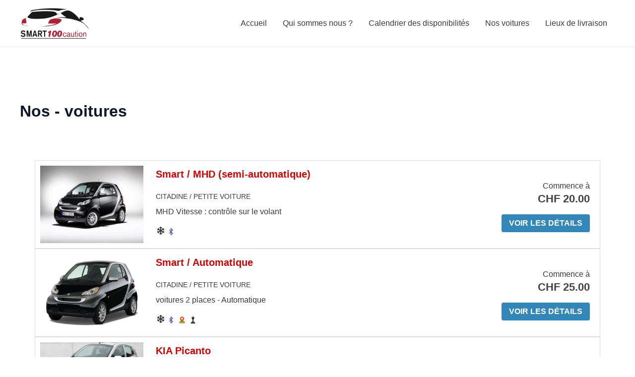

--- FILE ---
content_type: text/html; charset=UTF-8
request_url: https://smart100cautions.ch/search-your-car/
body_size: 29293
content:
<!DOCTYPE html>
<html lang="fr-FR">
<head>
<meta charset="UTF-8">
<meta name="viewport" content="width=device-width, initial-scale=1">
	 <link rel="profile" href="https://gmpg.org/xfn/11"> 
	 <title>Nos - voitures - smart100cautions</title>
<meta name='robots' content='max-image-preview:large' />
<link rel="alternate" type="application/rss+xml" title="smart100cautions &raquo; Flux" href="https://smart100cautions.ch/feed/" />
<link rel="alternate" type="application/rss+xml" title="smart100cautions &raquo; Flux des commentaires" href="https://smart100cautions.ch/comments/feed/" />
<link rel="alternate" title="oEmbed (JSON)" type="application/json+oembed" href="https://smart100cautions.ch/wp-json/oembed/1.0/embed?url=https%3A%2F%2Fsmart100cautions.ch%2Fsearch-your-car%2F" />
<link rel="alternate" title="oEmbed (XML)" type="text/xml+oembed" href="https://smart100cautions.ch/wp-json/oembed/1.0/embed?url=https%3A%2F%2Fsmart100cautions.ch%2Fsearch-your-car%2F&#038;format=xml" />
<style id='wp-img-auto-sizes-contain-inline-css'>
img:is([sizes=auto i],[sizes^="auto," i]){contain-intrinsic-size:3000px 1500px}
/*# sourceURL=wp-img-auto-sizes-contain-inline-css */
</style>
<link rel='stylesheet' id='astra-theme-css-css' href='https://smart100cautions.ch/wp-content/themes/astra/assets/css/minified/main.min.css?ver=4.6.11' media='all' />
<style id='astra-theme-css-inline-css'>
:root{--ast-container-default-xlg-padding:2.5em;--ast-container-default-lg-padding:2.5em;--ast-container-default-slg-padding:2em;--ast-container-default-md-padding:2.5em;--ast-container-default-sm-padding:2.5em;--ast-container-default-xs-padding:2.4em;--ast-container-default-xxs-padding:1.8em;--ast-code-block-background:#ECEFF3;--ast-comment-inputs-background:#F9FAFB;--ast-normal-container-width:1200px;--ast-narrow-container-width:750px;--ast-blog-title-font-weight:600;--ast-blog-meta-weight:600;}html{font-size:100%;}a{color:var(--ast-global-color-0);}a:hover,a:focus{color:var(--ast-global-color-1);}body,button,input,select,textarea,.ast-button,.ast-custom-button{font-family:Helvetica,Verdana,Arial,sans-serif;font-weight:400;font-size:16px;font-size:1rem;line-height:var(--ast-body-line-height,1.65em);}blockquote{color:var(--ast-global-color-3);}h1,.entry-content h1,h2,.entry-content h2,h3,.entry-content h3,h4,.entry-content h4,h5,.entry-content h5,h6,.entry-content h6,.site-title,.site-title a{font-family:Helvetica,Verdana,Arial,sans-serif;}.site-title{font-size:26px;font-size:1.625rem;display:none;}.site-header .site-description{font-size:15px;font-size:0.9375rem;display:none;}.entry-title{font-size:20px;font-size:1.25rem;}.ast-blog-single-element.ast-taxonomy-container a{font-size:14px;font-size:0.875rem;}.ast-blog-meta-container{font-size:13px;font-size:0.8125rem;}.archive .ast-article-post .ast-article-inner,.blog .ast-article-post .ast-article-inner,.archive .ast-article-post .ast-article-inner:hover,.blog .ast-article-post .ast-article-inner:hover{border-top-left-radius:6px;border-top-right-radius:6px;border-bottom-right-radius:6px;border-bottom-left-radius:6px;overflow:hidden;}h1,.entry-content h1{font-size:36px;font-size:2.25rem;font-family:Helvetica,Verdana,Arial,sans-serif;line-height:1.4em;}h2,.entry-content h2{font-size:30px;font-size:1.875rem;font-family:Helvetica,Verdana,Arial,sans-serif;line-height:1.3em;}h3,.entry-content h3{font-size:24px;font-size:1.5rem;font-family:Helvetica,Verdana,Arial,sans-serif;line-height:1.3em;}h4,.entry-content h4{font-size:20px;font-size:1.25rem;line-height:1.2em;font-family:Helvetica,Verdana,Arial,sans-serif;}h5,.entry-content h5{font-size:16px;font-size:1rem;line-height:1.2em;font-family:Helvetica,Verdana,Arial,sans-serif;}h6,.entry-content h6{font-size:16px;font-size:1rem;line-height:1.25em;font-family:Helvetica,Verdana,Arial,sans-serif;}::selection{background-color:#721818;color:#ffffff;}body,h1,.entry-title a,.entry-content h1,h2,.entry-content h2,h3,.entry-content h3,h4,.entry-content h4,h5,.entry-content h5,h6,.entry-content h6{color:var(--ast-global-color-3);}.tagcloud a:hover,.tagcloud a:focus,.tagcloud a.current-item{color:#ffffff;border-color:var(--ast-global-color-0);background-color:var(--ast-global-color-0);}input:focus,input[type="text"]:focus,input[type="email"]:focus,input[type="url"]:focus,input[type="password"]:focus,input[type="reset"]:focus,input[type="search"]:focus,textarea:focus{border-color:var(--ast-global-color-0);}input[type="radio"]:checked,input[type=reset],input[type="checkbox"]:checked,input[type="checkbox"]:hover:checked,input[type="checkbox"]:focus:checked,input[type=range]::-webkit-slider-thumb{border-color:var(--ast-global-color-0);background-color:var(--ast-global-color-0);box-shadow:none;}.site-footer a:hover + .post-count,.site-footer a:focus + .post-count{background:var(--ast-global-color-0);border-color:var(--ast-global-color-0);}.single .nav-links .nav-previous,.single .nav-links .nav-next{color:var(--ast-global-color-0);}.entry-meta,.entry-meta *{line-height:1.45;color:var(--ast-global-color-0);font-weight:600;}.entry-meta a:not(.ast-button):hover,.entry-meta a:not(.ast-button):hover *,.entry-meta a:not(.ast-button):focus,.entry-meta a:not(.ast-button):focus *,.page-links > .page-link,.page-links .page-link:hover,.post-navigation a:hover{color:var(--ast-global-color-1);}#cat option,.secondary .calendar_wrap thead a,.secondary .calendar_wrap thead a:visited{color:var(--ast-global-color-0);}.secondary .calendar_wrap #today,.ast-progress-val span{background:var(--ast-global-color-0);}.secondary a:hover + .post-count,.secondary a:focus + .post-count{background:var(--ast-global-color-0);border-color:var(--ast-global-color-0);}.calendar_wrap #today > a{color:#ffffff;}.page-links .page-link,.single .post-navigation a{color:var(--ast-global-color-3);}.ast-search-menu-icon .search-form button.search-submit{padding:0 4px;}.ast-search-menu-icon form.search-form{padding-right:0;}.ast-search-menu-icon.slide-search input.search-field{width:0;}.ast-header-search .ast-search-menu-icon.ast-dropdown-active .search-form,.ast-header-search .ast-search-menu-icon.ast-dropdown-active .search-field:focus{transition:all 0.2s;}.search-form input.search-field:focus{outline:none;}.ast-search-menu-icon .search-form button.search-submit:focus,.ast-theme-transparent-header .ast-header-search .ast-dropdown-active .ast-icon,.ast-theme-transparent-header .ast-inline-search .search-field:focus .ast-icon{color:var(--ast-global-color-1);}.ast-header-search .slide-search .search-form{border:2px solid var(--ast-global-color-0);}.ast-header-search .slide-search .search-field{background-color:#fff;}.ast-archive-title{color:var(--ast-global-color-2);}.widget-title,.widget .wp-block-heading{font-size:22px;font-size:1.375rem;color:var(--ast-global-color-2);}.ast-single-post .entry-content a,.ast-comment-content a:not(.ast-comment-edit-reply-wrap a){text-decoration:underline;}.ast-single-post .elementor-button-wrapper .elementor-button,.ast-single-post .entry-content .uagb-tab a,.ast-single-post .entry-content .uagb-ifb-cta a,.ast-single-post .entry-content .uabb-module-content a,.ast-single-post .entry-content .uagb-post-grid a,.ast-single-post .entry-content .uagb-timeline a,.ast-single-post .entry-content .uagb-toc__wrap a,.ast-single-post .entry-content .uagb-taxomony-box a,.ast-single-post .entry-content .woocommerce a,.entry-content .wp-block-latest-posts > li > a,.ast-single-post .entry-content .wp-block-file__button,li.ast-post-filter-single,.ast-single-post .ast-comment-content .comment-reply-link,.ast-single-post .ast-comment-content .comment-edit-link{text-decoration:none;}.ast-search-menu-icon.slide-search a:focus-visible:focus-visible,.astra-search-icon:focus-visible,#close:focus-visible,a:focus-visible,.ast-menu-toggle:focus-visible,.site .skip-link:focus-visible,.wp-block-loginout input:focus-visible,.wp-block-search.wp-block-search__button-inside .wp-block-search__inside-wrapper,.ast-header-navigation-arrow:focus-visible,.woocommerce .wc-proceed-to-checkout > .checkout-button:focus-visible,.woocommerce .woocommerce-MyAccount-navigation ul li a:focus-visible,.ast-orders-table__row .ast-orders-table__cell:focus-visible,.woocommerce .woocommerce-order-details .order-again > .button:focus-visible,.woocommerce .woocommerce-message a.button.wc-forward:focus-visible,.woocommerce #minus_qty:focus-visible,.woocommerce #plus_qty:focus-visible,a#ast-apply-coupon:focus-visible,.woocommerce .woocommerce-info a:focus-visible,.woocommerce .astra-shop-summary-wrap a:focus-visible,.woocommerce a.wc-forward:focus-visible,#ast-apply-coupon:focus-visible,.woocommerce-js .woocommerce-mini-cart-item a.remove:focus-visible,#close:focus-visible,.button.search-submit:focus-visible,#search_submit:focus,.normal-search:focus-visible{outline-style:dotted;outline-color:inherit;outline-width:thin;}input:focus,input[type="text"]:focus,input[type="email"]:focus,input[type="url"]:focus,input[type="password"]:focus,input[type="reset"]:focus,input[type="search"]:focus,input[type="number"]:focus,textarea:focus,.wp-block-search__input:focus,[data-section="section-header-mobile-trigger"] .ast-button-wrap .ast-mobile-menu-trigger-minimal:focus,.ast-mobile-popup-drawer.active .menu-toggle-close:focus,.woocommerce-ordering select.orderby:focus,#ast-scroll-top:focus,#coupon_code:focus,.woocommerce-page #comment:focus,.woocommerce #reviews #respond input#submit:focus,.woocommerce a.add_to_cart_button:focus,.woocommerce .button.single_add_to_cart_button:focus,.woocommerce .woocommerce-cart-form button:focus,.woocommerce .woocommerce-cart-form__cart-item .quantity .qty:focus,.woocommerce .woocommerce-billing-fields .woocommerce-billing-fields__field-wrapper .woocommerce-input-wrapper > .input-text:focus,.woocommerce #order_comments:focus,.woocommerce #place_order:focus,.woocommerce .woocommerce-address-fields .woocommerce-address-fields__field-wrapper .woocommerce-input-wrapper > .input-text:focus,.woocommerce .woocommerce-MyAccount-content form button:focus,.woocommerce .woocommerce-MyAccount-content .woocommerce-EditAccountForm .woocommerce-form-row .woocommerce-Input.input-text:focus,.woocommerce .ast-woocommerce-container .woocommerce-pagination ul.page-numbers li a:focus,body #content .woocommerce form .form-row .select2-container--default .select2-selection--single:focus,#ast-coupon-code:focus,.woocommerce.woocommerce-js .quantity input[type=number]:focus,.woocommerce-js .woocommerce-mini-cart-item .quantity input[type=number]:focus,.woocommerce p#ast-coupon-trigger:focus{border-style:dotted;border-color:inherit;border-width:thin;}input{outline:none;}.ast-logo-title-inline .site-logo-img{padding-right:1em;}.site-logo-img img{ transition:all 0.2s linear;}body .ast-oembed-container *{position:absolute;top:0;width:100%;height:100%;left:0;}body .wp-block-embed-pocket-casts .ast-oembed-container *{position:unset;}.ast-single-post-featured-section + article {margin-top: 2em;}.site-content .ast-single-post-featured-section img {width: 100%;overflow: hidden;object-fit: cover;}.ast-separate-container .site-content .ast-single-post-featured-section + article {margin-top: -80px;z-index: 9;position: relative;border-radius: 4px;}@media (min-width: 922px) {.ast-no-sidebar .site-content .ast-article-image-container--wide {margin-left: -120px;margin-right: -120px;max-width: unset;width: unset;}.ast-left-sidebar .site-content .ast-article-image-container--wide,.ast-right-sidebar .site-content .ast-article-image-container--wide {margin-left: -10px;margin-right: -10px;}.site-content .ast-article-image-container--full {margin-left: calc( -50vw + 50%);margin-right: calc( -50vw + 50%);max-width: 100vw;width: 100vw;}.ast-left-sidebar .site-content .ast-article-image-container--full,.ast-right-sidebar .site-content .ast-article-image-container--full {margin-left: -10px;margin-right: -10px;max-width: inherit;width: auto;}}.site > .ast-single-related-posts-container {margin-top: 0;}@media (min-width: 922px) {.ast-desktop .ast-container--narrow {max-width: var(--ast-narrow-container-width);margin: 0 auto;}}input[type="text"],input[type="number"],input[type="email"],input[type="url"],input[type="password"],input[type="search"],input[type=reset],input[type=tel],input[type=date],select,textarea{font-size:16px;font-style:normal;font-weight:400;line-height:24px;width:100%;padding:12px 16px;border-radius:4px;box-shadow:0px 1px 2px 0px rgba(0,0,0,0.05);color:var(--ast-form-input-text,#475569);}input[type="text"],input[type="number"],input[type="email"],input[type="url"],input[type="password"],input[type="search"],input[type=reset],input[type=tel],input[type=date],select{height:40px;}input[type="date"]{border-width:1px;border-style:solid;border-color:var(--ast-border-color);}input[type="text"]:focus,input[type="number"]:focus,input[type="email"]:focus,input[type="url"]:focus,input[type="password"]:focus,input[type="search"]:focus,input[type=reset]:focus,input[type="tel"]:focus,input[type="date"]:focus,select:focus,textarea:focus{border-color:#046BD2;box-shadow:none;outline:none;color:var(--ast-form-input-focus-text,#475569);}label,legend{color:#111827;font-size:14px;font-style:normal;font-weight:500;line-height:20px;}select{padding:6px 10px;}fieldset{padding:30px;border-radius:4px;}button,.ast-button,.button,input[type="button"],input[type="reset"],input[type="submit"]{border-radius:4px;box-shadow:0px 1px 2px 0px rgba(0,0,0,0.05);}:root{--ast-comment-inputs-background:#FFF;}::placeholder{color:var(--ast-form-field-color,#9CA3AF);}::-ms-input-placeholder{color:var(--ast-form-field-color,#9CA3AF);}@media (max-width:921px){#ast-desktop-header{display:none;}}@media (min-width:922px){#ast-mobile-header{display:none;}}.wp-block-buttons.aligncenter{justify-content:center;}@media (max-width:921px){.ast-theme-transparent-header #primary,.ast-theme-transparent-header #secondary{padding:0;}}@media (max-width:921px){.ast-plain-container.ast-no-sidebar #primary{padding:0;}}.ast-plain-container.ast-no-sidebar #primary{margin-top:0;margin-bottom:0;}@media (min-width:1200px){.ast-plain-container.ast-no-sidebar #primary{margin-top:60px;margin-bottom:60px;}}.wp-block-button.is-style-outline .wp-block-button__link{border-color:#721818;}div.wp-block-button.is-style-outline > .wp-block-button__link:not(.has-text-color),div.wp-block-button.wp-block-button__link.is-style-outline:not(.has-text-color){color:#721818;}.wp-block-button.is-style-outline .wp-block-button__link:hover,.wp-block-buttons .wp-block-button.is-style-outline .wp-block-button__link:focus,.wp-block-buttons .wp-block-button.is-style-outline > .wp-block-button__link:not(.has-text-color):hover,.wp-block-buttons .wp-block-button.wp-block-button__link.is-style-outline:not(.has-text-color):hover{color:#ffffff;background-color:var(--ast-global-color-1);border-color:var(--ast-global-color-1);}.post-page-numbers.current .page-link,.ast-pagination .page-numbers.current{color:#ffffff;border-color:#721818;background-color:#721818;}.wp-block-buttons .wp-block-button.is-style-outline .wp-block-button__link.wp-element-button,.ast-outline-button,.wp-block-uagb-buttons-child .uagb-buttons-repeater.ast-outline-button{border-color:#721818;font-family:inherit;font-weight:500;font-size:16px;font-size:1rem;line-height:1em;padding-top:13px;padding-right:30px;padding-bottom:13px;padding-left:30px;}.wp-block-buttons .wp-block-button.is-style-outline > .wp-block-button__link:not(.has-text-color),.wp-block-buttons .wp-block-button.wp-block-button__link.is-style-outline:not(.has-text-color),.ast-outline-button{color:#721818;}.wp-block-button.is-style-outline .wp-block-button__link:hover,.wp-block-buttons .wp-block-button.is-style-outline .wp-block-button__link:focus,.wp-block-buttons .wp-block-button.is-style-outline > .wp-block-button__link:not(.has-text-color):hover,.wp-block-buttons .wp-block-button.wp-block-button__link.is-style-outline:not(.has-text-color):hover,.ast-outline-button:hover,.ast-outline-button:focus,.wp-block-uagb-buttons-child .uagb-buttons-repeater.ast-outline-button:hover,.wp-block-uagb-buttons-child .uagb-buttons-repeater.ast-outline-button:focus{color:#ffffff;background-color:var(--ast-global-color-1);border-color:var(--ast-global-color-1);}.ast-single-post .entry-content a.ast-outline-button,.ast-single-post .entry-content .is-style-outline>.wp-block-button__link{text-decoration:none;}.uagb-buttons-repeater.ast-outline-button{border-radius:9999px;}@media (max-width:921px){.wp-block-buttons .wp-block-button.is-style-outline .wp-block-button__link.wp-element-button,.ast-outline-button,.wp-block-uagb-buttons-child .uagb-buttons-repeater.ast-outline-button{padding-top:12px;padding-right:28px;padding-bottom:12px;padding-left:28px;}}@media (max-width:544px){.wp-block-buttons .wp-block-button.is-style-outline .wp-block-button__link.wp-element-button,.ast-outline-button,.wp-block-uagb-buttons-child .uagb-buttons-repeater.ast-outline-button{padding-top:10px;padding-right:24px;padding-bottom:10px;padding-left:24px;}}.entry-content[ast-blocks-layout] > figure{margin-bottom:1em;}h1.widget-title{font-weight:inherit;}h2.widget-title{font-weight:inherit;}h3.widget-title{font-weight:inherit;} .content-area .elementor-widget-theme-post-content h1,.content-area .elementor-widget-theme-post-content h2,.content-area .elementor-widget-theme-post-content h3,.content-area .elementor-widget-theme-post-content h4,.content-area .elementor-widget-theme-post-content h5,.content-area .elementor-widget-theme-post-content h6{margin-top:1.5em;margin-bottom:calc(0.3em + 10px);}#page{display:flex;flex-direction:column;min-height:100vh;}.ast-404-layout-1 h1.page-title{color:var(--ast-global-color-2);}.single .post-navigation a{line-height:1em;height:inherit;}.error-404 .page-sub-title{font-size:1.5rem;font-weight:inherit;}.search .site-content .content-area .search-form{margin-bottom:0;}#page .site-content{flex-grow:1;}.widget{margin-bottom:1.25em;}#secondary li{line-height:1.5em;}#secondary .wp-block-group h2{margin-bottom:0.7em;}#secondary h2{font-size:1.7rem;}.ast-separate-container .ast-article-post,.ast-separate-container .ast-article-single,.ast-separate-container .comment-respond{padding:3em;}.ast-separate-container .ast-article-single .ast-article-single{padding:0;}.ast-article-single .wp-block-post-template-is-layout-grid{padding-left:0;}.ast-separate-container .comments-title,.ast-narrow-container .comments-title{padding:1.5em 2em;}.ast-page-builder-template .comment-form-textarea,.ast-comment-formwrap .ast-grid-common-col{padding:0;}.ast-comment-formwrap{padding:0;display:inline-flex;column-gap:20px;width:100%;margin-left:0;margin-right:0;}.comments-area textarea#comment:focus,.comments-area textarea#comment:active,.comments-area .ast-comment-formwrap input[type="text"]:focus,.comments-area .ast-comment-formwrap input[type="text"]:active {box-shadow:none;outline:none;}.archive.ast-page-builder-template .entry-header{margin-top:2em;}.ast-page-builder-template .ast-comment-formwrap{width:100%;}.entry-title{margin-bottom:0.6em;}.ast-archive-description p{font-size:inherit;font-weight:inherit;line-height:inherit;}.ast-separate-container .ast-comment-list li.depth-1,.hentry{margin-bottom:1.5em;}.site-content section.ast-archive-description{margin-bottom:2em;}@media (min-width:921px){.ast-left-sidebar.ast-page-builder-template #secondary,.archive.ast-right-sidebar.ast-page-builder-template .site-main{padding-left:20px;padding-right:20px;}}@media (max-width:544px){.ast-comment-formwrap.ast-row{column-gap:10px;display:inline-block;}#ast-commentform .ast-grid-common-col{position:relative;width:100%;}}@media (min-width:1201px){.ast-separate-container .ast-article-post,.ast-separate-container .ast-article-single,.ast-separate-container .ast-author-box,.ast-separate-container .ast-404-layout-1,.ast-separate-container .no-results{padding:3em;}} .content-area .elementor-widget-theme-post-content h1,.content-area .elementor-widget-theme-post-content h2,.content-area .elementor-widget-theme-post-content h3,.content-area .elementor-widget-theme-post-content h4,.content-area .elementor-widget-theme-post-content h5,.content-area .elementor-widget-theme-post-content h6{margin-top:1.5em;margin-bottom:calc(0.3em + 10px);}.elementor-loop-container .e-loop-item,.elementor-loop-container .ast-separate-container .ast-article-post,.elementor-loop-container .ast-separate-container .ast-article-single,.elementor-loop-container .ast-separate-container .comment-respond{padding:0px;}@media (max-width:921px){.ast-separate-container #primary,.ast-separate-container #secondary{padding:1.5em 0;}#primary,#secondary{padding:1.5em 0;margin:0;}.ast-left-sidebar #content > .ast-container{display:flex;flex-direction:column-reverse;width:100%;}}@media (min-width:922px){.ast-separate-container.ast-right-sidebar #primary,.ast-separate-container.ast-left-sidebar #primary{border:0;}.search-no-results.ast-separate-container #primary{margin-bottom:4em;}}.elementor-button-wrapper .elementor-button{border-style:solid;text-decoration:none;border-top-width:0;border-right-width:0;border-left-width:0;border-bottom-width:0;}body .elementor-button.elementor-size-sm,body .elementor-button.elementor-size-xs,body .elementor-button.elementor-size-md,body .elementor-button.elementor-size-lg,body .elementor-button.elementor-size-xl,body .elementor-button{padding-top:15px;padding-right:30px;padding-bottom:15px;padding-left:30px;}@media (max-width:921px){.elementor-button-wrapper .elementor-button.elementor-size-sm,.elementor-button-wrapper .elementor-button.elementor-size-xs,.elementor-button-wrapper .elementor-button.elementor-size-md,.elementor-button-wrapper .elementor-button.elementor-size-lg,.elementor-button-wrapper .elementor-button.elementor-size-xl,.elementor-button-wrapper .elementor-button{padding-top:14px;padding-right:28px;padding-bottom:14px;padding-left:28px;}}@media (max-width:544px){.elementor-button-wrapper .elementor-button.elementor-size-sm,.elementor-button-wrapper .elementor-button.elementor-size-xs,.elementor-button-wrapper .elementor-button.elementor-size-md,.elementor-button-wrapper .elementor-button.elementor-size-lg,.elementor-button-wrapper .elementor-button.elementor-size-xl,.elementor-button-wrapper .elementor-button{padding-top:12px;padding-right:24px;padding-bottom:12px;padding-left:24px;}}.elementor-button-wrapper .elementor-button{border-color:#721818;background-color:#721818;}.elementor-button-wrapper .elementor-button:hover,.elementor-button-wrapper .elementor-button:focus{color:#ffffff;background-color:var(--ast-global-color-1);border-color:var(--ast-global-color-1);}.wp-block-button .wp-block-button__link ,.elementor-button-wrapper .elementor-button,.elementor-button-wrapper .elementor-button:visited{color:#ffffff;}.elementor-button-wrapper .elementor-button{font-weight:500;font-size:16px;font-size:1rem;line-height:1em;}body .elementor-button.elementor-size-sm,body .elementor-button.elementor-size-xs,body .elementor-button.elementor-size-md,body .elementor-button.elementor-size-lg,body .elementor-button.elementor-size-xl,body .elementor-button{font-size:16px;font-size:1rem;}.wp-block-button .wp-block-button__link:hover,.wp-block-button .wp-block-button__link:focus{color:#ffffff;background-color:var(--ast-global-color-1);border-color:var(--ast-global-color-1);}.elementor-widget-heading h1.elementor-heading-title{line-height:1.4em;}.elementor-widget-heading h2.elementor-heading-title{line-height:1.3em;}.elementor-widget-heading h3.elementor-heading-title{line-height:1.3em;}.elementor-widget-heading h4.elementor-heading-title{line-height:1.2em;}.elementor-widget-heading h5.elementor-heading-title{line-height:1.2em;}.elementor-widget-heading h6.elementor-heading-title{line-height:1.25em;}.wp-block-button .wp-block-button__link,.wp-block-search .wp-block-search__button,body .wp-block-file .wp-block-file__button{border-color:#721818;background-color:#721818;color:#ffffff;font-family:inherit;font-weight:500;line-height:1em;font-size:16px;font-size:1rem;padding-top:15px;padding-right:30px;padding-bottom:15px;padding-left:30px;}.ast-single-post .entry-content .wp-block-button .wp-block-button__link,.ast-single-post .entry-content .wp-block-search .wp-block-search__button,body .entry-content .wp-block-file .wp-block-file__button{text-decoration:none;}@media (max-width:921px){.wp-block-button .wp-block-button__link,.wp-block-search .wp-block-search__button,body .wp-block-file .wp-block-file__button{padding-top:14px;padding-right:28px;padding-bottom:14px;padding-left:28px;}}@media (max-width:544px){.wp-block-button .wp-block-button__link,.wp-block-search .wp-block-search__button,body .wp-block-file .wp-block-file__button{padding-top:12px;padding-right:24px;padding-bottom:12px;padding-left:24px;}}.menu-toggle,button,.ast-button,.ast-custom-button,.button,input#submit,input[type="button"],input[type="submit"],input[type="reset"],#comments .submit,.search .search-submit,form[CLASS*="wp-block-search__"].wp-block-search .wp-block-search__inside-wrapper .wp-block-search__button,body .wp-block-file .wp-block-file__button,.search .search-submit,.woocommerce-js a.button,.woocommerce button.button,.woocommerce .woocommerce-message a.button,.woocommerce #respond input#submit.alt,.woocommerce input.button.alt,.woocommerce input.button,.woocommerce input.button:disabled,.woocommerce input.button:disabled[disabled],.woocommerce input.button:disabled:hover,.woocommerce input.button:disabled[disabled]:hover,.woocommerce #respond input#submit,.woocommerce button.button.alt.disabled,.wc-block-grid__products .wc-block-grid__product .wp-block-button__link,.wc-block-grid__product-onsale,[CLASS*="wc-block"] button,.woocommerce-js .astra-cart-drawer .astra-cart-drawer-content .woocommerce-mini-cart__buttons .button:not(.checkout):not(.ast-continue-shopping),.woocommerce-js .astra-cart-drawer .astra-cart-drawer-content .woocommerce-mini-cart__buttons a.checkout,.woocommerce button.button.alt.disabled.wc-variation-selection-needed,[CLASS*="wc-block"] .wc-block-components-button{border-style:solid;border-top-width:0;border-right-width:0;border-left-width:0;border-bottom-width:0;color:#ffffff;border-color:#721818;background-color:#721818;padding-top:15px;padding-right:30px;padding-bottom:15px;padding-left:30px;font-family:inherit;font-weight:500;font-size:16px;font-size:1rem;line-height:1em;}button:focus,.menu-toggle:hover,button:hover,.ast-button:hover,.ast-custom-button:hover .button:hover,.ast-custom-button:hover ,input[type=reset]:hover,input[type=reset]:focus,input#submit:hover,input#submit:focus,input[type="button"]:hover,input[type="button"]:focus,input[type="submit"]:hover,input[type="submit"]:focus,form[CLASS*="wp-block-search__"].wp-block-search .wp-block-search__inside-wrapper .wp-block-search__button:hover,form[CLASS*="wp-block-search__"].wp-block-search .wp-block-search__inside-wrapper .wp-block-search__button:focus,body .wp-block-file .wp-block-file__button:hover,body .wp-block-file .wp-block-file__button:focus,.woocommerce-js a.button:hover,.woocommerce button.button:hover,.woocommerce .woocommerce-message a.button:hover,.woocommerce #respond input#submit:hover,.woocommerce #respond input#submit.alt:hover,.woocommerce input.button.alt:hover,.woocommerce input.button:hover,.woocommerce button.button.alt.disabled:hover,.wc-block-grid__products .wc-block-grid__product .wp-block-button__link:hover,[CLASS*="wc-block"] button:hover,.woocommerce-js .astra-cart-drawer .astra-cart-drawer-content .woocommerce-mini-cart__buttons .button:not(.checkout):not(.ast-continue-shopping):hover,.woocommerce-js .astra-cart-drawer .astra-cart-drawer-content .woocommerce-mini-cart__buttons a.checkout:hover,.woocommerce button.button.alt.disabled.wc-variation-selection-needed:hover,[CLASS*="wc-block"] .wc-block-components-button:hover,[CLASS*="wc-block"] .wc-block-components-button:focus{color:#ffffff;background-color:var(--ast-global-color-1);border-color:var(--ast-global-color-1);}form[CLASS*="wp-block-search__"].wp-block-search .wp-block-search__inside-wrapper .wp-block-search__button.has-icon{padding-top:calc(15px - 3px);padding-right:calc(30px - 3px);padding-bottom:calc(15px - 3px);padding-left:calc(30px - 3px);}@media (max-width:921px){.menu-toggle,button,.ast-button,.ast-custom-button,.button,input#submit,input[type="button"],input[type="submit"],input[type="reset"],#comments .submit,.search .search-submit,form[CLASS*="wp-block-search__"].wp-block-search .wp-block-search__inside-wrapper .wp-block-search__button,body .wp-block-file .wp-block-file__button,.search .search-submit,.woocommerce-js a.button,.woocommerce button.button,.woocommerce .woocommerce-message a.button,.woocommerce #respond input#submit.alt,.woocommerce input.button.alt,.woocommerce input.button,.woocommerce input.button:disabled,.woocommerce input.button:disabled[disabled],.woocommerce input.button:disabled:hover,.woocommerce input.button:disabled[disabled]:hover,.woocommerce #respond input#submit,.woocommerce button.button.alt.disabled,.wc-block-grid__products .wc-block-grid__product .wp-block-button__link,.wc-block-grid__product-onsale,[CLASS*="wc-block"] button,.woocommerce-js .astra-cart-drawer .astra-cart-drawer-content .woocommerce-mini-cart__buttons .button:not(.checkout):not(.ast-continue-shopping),.woocommerce-js .astra-cart-drawer .astra-cart-drawer-content .woocommerce-mini-cart__buttons a.checkout,.woocommerce button.button.alt.disabled.wc-variation-selection-needed,[CLASS*="wc-block"] .wc-block-components-button{padding-top:14px;padding-right:28px;padding-bottom:14px;padding-left:28px;}}@media (max-width:544px){.menu-toggle,button,.ast-button,.ast-custom-button,.button,input#submit,input[type="button"],input[type="submit"],input[type="reset"],#comments .submit,.search .search-submit,form[CLASS*="wp-block-search__"].wp-block-search .wp-block-search__inside-wrapper .wp-block-search__button,body .wp-block-file .wp-block-file__button,.search .search-submit,.woocommerce-js a.button,.woocommerce button.button,.woocommerce .woocommerce-message a.button,.woocommerce #respond input#submit.alt,.woocommerce input.button.alt,.woocommerce input.button,.woocommerce input.button:disabled,.woocommerce input.button:disabled[disabled],.woocommerce input.button:disabled:hover,.woocommerce input.button:disabled[disabled]:hover,.woocommerce #respond input#submit,.woocommerce button.button.alt.disabled,.wc-block-grid__products .wc-block-grid__product .wp-block-button__link,.wc-block-grid__product-onsale,[CLASS*="wc-block"] button,.woocommerce-js .astra-cart-drawer .astra-cart-drawer-content .woocommerce-mini-cart__buttons .button:not(.checkout):not(.ast-continue-shopping),.woocommerce-js .astra-cart-drawer .astra-cart-drawer-content .woocommerce-mini-cart__buttons a.checkout,.woocommerce button.button.alt.disabled.wc-variation-selection-needed,[CLASS*="wc-block"] .wc-block-components-button{padding-top:12px;padding-right:24px;padding-bottom:12px;padding-left:24px;}}@media (max-width:921px){.ast-mobile-header-stack .main-header-bar .ast-search-menu-icon{display:inline-block;}.ast-header-break-point.ast-header-custom-item-outside .ast-mobile-header-stack .main-header-bar .ast-search-icon{margin:0;}.ast-comment-avatar-wrap img{max-width:2.5em;}.ast-comment-meta{padding:0 1.8888em 1.3333em;}}@media (min-width:544px){.ast-container{max-width:100%;}}@media (max-width:544px){.ast-separate-container .ast-article-post,.ast-separate-container .ast-article-single,.ast-separate-container .comments-title,.ast-separate-container .ast-archive-description{padding:1.5em 1em;}.ast-separate-container #content .ast-container{padding-left:0.54em;padding-right:0.54em;}.ast-separate-container .ast-comment-list .bypostauthor{padding:.5em;}.ast-search-menu-icon.ast-dropdown-active .search-field{width:170px;}}.ast-separate-container{background-color:var(--ast-global-color-4);;background-image:none;;}@media (max-width:921px){.site-title{display:none;}.site-header .site-description{display:none;}h1,.entry-content h1{font-size:30px;}h2,.entry-content h2{font-size:25px;}h3,.entry-content h3{font-size:20px;}}@media (max-width:544px){.site-title{display:none;}.site-header .site-description{display:none;}h1,.entry-content h1{font-size:30px;}h2,.entry-content h2{font-size:25px;}h3,.entry-content h3{font-size:20px;}}@media (max-width:921px){html{font-size:91.2%;}}@media (max-width:544px){html{font-size:91.2%;}}@media (min-width:922px){.ast-container{max-width:1240px;}}@media (min-width:922px){.site-content .ast-container{display:flex;}}@media (max-width:921px){.site-content .ast-container{flex-direction:column;}}@media (min-width:922px){.main-header-menu .sub-menu .menu-item.ast-left-align-sub-menu:hover > .sub-menu,.main-header-menu .sub-menu .menu-item.ast-left-align-sub-menu.focus > .sub-menu{margin-left:-0px;}}.entry-content li > p{margin-bottom:0;}.site .comments-area{padding-bottom:2em;margin-top:2em;}.wp-block-file {display: flex;align-items: center;flex-wrap: wrap;justify-content: space-between;}.wp-block-pullquote {border: none;}.wp-block-pullquote blockquote::before {content: "\201D";font-family: "Helvetica",sans-serif;display: flex;transform: rotate( 180deg );font-size: 6rem;font-style: normal;line-height: 1;font-weight: bold;align-items: center;justify-content: center;}.has-text-align-right > blockquote::before {justify-content: flex-start;}.has-text-align-left > blockquote::before {justify-content: flex-end;}figure.wp-block-pullquote.is-style-solid-color blockquote {max-width: 100%;text-align: inherit;}html body {--wp--custom--ast-default-block-top-padding: 3em;--wp--custom--ast-default-block-right-padding: 3em;--wp--custom--ast-default-block-bottom-padding: 3em;--wp--custom--ast-default-block-left-padding: 3em;--wp--custom--ast-container-width: 1200px;--wp--custom--ast-content-width-size: 1200px;--wp--custom--ast-wide-width-size: calc(1200px + var(--wp--custom--ast-default-block-left-padding) + var(--wp--custom--ast-default-block-right-padding));}.ast-narrow-container {--wp--custom--ast-content-width-size: 750px;--wp--custom--ast-wide-width-size: 750px;}@media(max-width: 921px) {html body {--wp--custom--ast-default-block-top-padding: 3em;--wp--custom--ast-default-block-right-padding: 2em;--wp--custom--ast-default-block-bottom-padding: 3em;--wp--custom--ast-default-block-left-padding: 2em;}}@media(max-width: 544px) {html body {--wp--custom--ast-default-block-top-padding: 3em;--wp--custom--ast-default-block-right-padding: 1.5em;--wp--custom--ast-default-block-bottom-padding: 3em;--wp--custom--ast-default-block-left-padding: 1.5em;}}.entry-content > .wp-block-group,.entry-content > .wp-block-cover,.entry-content > .wp-block-columns {padding-top: var(--wp--custom--ast-default-block-top-padding);padding-right: var(--wp--custom--ast-default-block-right-padding);padding-bottom: var(--wp--custom--ast-default-block-bottom-padding);padding-left: var(--wp--custom--ast-default-block-left-padding);}.ast-plain-container.ast-no-sidebar .entry-content > .alignfull,.ast-page-builder-template .ast-no-sidebar .entry-content > .alignfull {margin-left: calc( -50vw + 50%);margin-right: calc( -50vw + 50%);max-width: 100vw;width: 100vw;}.ast-plain-container.ast-no-sidebar .entry-content .alignfull .alignfull,.ast-page-builder-template.ast-no-sidebar .entry-content .alignfull .alignfull,.ast-plain-container.ast-no-sidebar .entry-content .alignfull .alignwide,.ast-page-builder-template.ast-no-sidebar .entry-content .alignfull .alignwide,.ast-plain-container.ast-no-sidebar .entry-content .alignwide .alignfull,.ast-page-builder-template.ast-no-sidebar .entry-content .alignwide .alignfull,.ast-plain-container.ast-no-sidebar .entry-content .alignwide .alignwide,.ast-page-builder-template.ast-no-sidebar .entry-content .alignwide .alignwide,.ast-plain-container.ast-no-sidebar .entry-content .wp-block-column .alignfull,.ast-page-builder-template.ast-no-sidebar .entry-content .wp-block-column .alignfull,.ast-plain-container.ast-no-sidebar .entry-content .wp-block-column .alignwide,.ast-page-builder-template.ast-no-sidebar .entry-content .wp-block-column .alignwide {margin-left: auto;margin-right: auto;width: 100%;}[ast-blocks-layout] .wp-block-separator:not(.is-style-dots) {height: 0;}[ast-blocks-layout] .wp-block-separator {margin: 20px auto;}[ast-blocks-layout] .wp-block-separator:not(.is-style-wide):not(.is-style-dots) {max-width: 100px;}[ast-blocks-layout] .wp-block-separator.has-background {padding: 0;}.entry-content[ast-blocks-layout] > * {max-width: var(--wp--custom--ast-content-width-size);margin-left: auto;margin-right: auto;}.entry-content[ast-blocks-layout] > .alignwide {max-width: var(--wp--custom--ast-wide-width-size);}.entry-content[ast-blocks-layout] .alignfull {max-width: none;}.entry-content .wp-block-columns {margin-bottom: 0;}blockquote {margin: 1.5em;border-color: rgba(0,0,0,0.05);}.wp-block-quote:not(.has-text-align-right):not(.has-text-align-center) {border-left: 5px solid rgba(0,0,0,0.05);}.has-text-align-right > blockquote,blockquote.has-text-align-right {border-right: 5px solid rgba(0,0,0,0.05);}.has-text-align-left > blockquote,blockquote.has-text-align-left {border-left: 5px solid rgba(0,0,0,0.05);}.wp-block-site-tagline,.wp-block-latest-posts .read-more {margin-top: 15px;}.wp-block-loginout p label {display: block;}.wp-block-loginout p:not(.login-remember):not(.login-submit) input {width: 100%;}.wp-block-loginout input:focus {border-color: transparent;}.wp-block-loginout input:focus {outline: thin dotted;}.entry-content .wp-block-media-text .wp-block-media-text__content {padding: 0 0 0 8%;}.entry-content .wp-block-media-text.has-media-on-the-right .wp-block-media-text__content {padding: 0 8% 0 0;}.entry-content .wp-block-media-text.has-background .wp-block-media-text__content {padding: 8%;}.entry-content .wp-block-cover:not([class*="background-color"]) .wp-block-cover__inner-container,.entry-content .wp-block-cover:not([class*="background-color"]) .wp-block-cover-image-text,.entry-content .wp-block-cover:not([class*="background-color"]) .wp-block-cover-text,.entry-content .wp-block-cover-image:not([class*="background-color"]) .wp-block-cover__inner-container,.entry-content .wp-block-cover-image:not([class*="background-color"]) .wp-block-cover-image-text,.entry-content .wp-block-cover-image:not([class*="background-color"]) .wp-block-cover-text {color: var(--ast-global-color-5);}.wp-block-loginout .login-remember input {width: 1.1rem;height: 1.1rem;margin: 0 5px 4px 0;vertical-align: middle;}.wp-block-latest-posts > li > *:first-child,.wp-block-latest-posts:not(.is-grid) > li:first-child {margin-top: 0;}.wp-block-search__inside-wrapper .wp-block-search__input {padding: 0 10px;color: var(--ast-global-color-3);background: var(--ast-global-color-5);border-color: var(--ast-border-color);}.wp-block-latest-posts .read-more {margin-bottom: 1.5em;}.wp-block-search__no-button .wp-block-search__inside-wrapper .wp-block-search__input {padding-top: 5px;padding-bottom: 5px;}.wp-block-latest-posts .wp-block-latest-posts__post-date,.wp-block-latest-posts .wp-block-latest-posts__post-author {font-size: 1rem;}.wp-block-latest-posts > li > *,.wp-block-latest-posts:not(.is-grid) > li {margin-top: 12px;margin-bottom: 12px;}.ast-page-builder-template .entry-content[ast-blocks-layout] > *,.ast-page-builder-template .entry-content[ast-blocks-layout] > .alignfull > * {max-width: none;}.ast-page-builder-template .entry-content[ast-blocks-layout] > .alignwide > * {max-width: var(--wp--custom--ast-wide-width-size);}.ast-page-builder-template .entry-content[ast-blocks-layout] > .inherit-container-width > *,.ast-page-builder-template .entry-content[ast-blocks-layout] > * > *,.entry-content[ast-blocks-layout] > .wp-block-cover .wp-block-cover__inner-container {max-width: var(--wp--custom--ast-content-width-size);margin-left: auto;margin-right: auto;}.entry-content[ast-blocks-layout] .wp-block-cover:not(.alignleft):not(.alignright) {width: auto;}@media(max-width: 1200px) {.ast-separate-container .entry-content > .alignfull,.ast-separate-container .entry-content[ast-blocks-layout] > .alignwide,.ast-plain-container .entry-content[ast-blocks-layout] > .alignwide,.ast-plain-container .entry-content .alignfull {margin-left: calc(-1 * min(var(--ast-container-default-xlg-padding),20px)) ;margin-right: calc(-1 * min(var(--ast-container-default-xlg-padding),20px));}}@media(min-width: 1201px) {.ast-separate-container .entry-content > .alignfull {margin-left: calc(-1 * var(--ast-container-default-xlg-padding) );margin-right: calc(-1 * var(--ast-container-default-xlg-padding) );}.ast-separate-container .entry-content[ast-blocks-layout] > .alignwide,.ast-plain-container .entry-content[ast-blocks-layout] > .alignwide {margin-left: calc(-1 * var(--wp--custom--ast-default-block-left-padding) );margin-right: calc(-1 * var(--wp--custom--ast-default-block-right-padding) );}}@media(min-width: 921px) {.ast-separate-container .entry-content .wp-block-group.alignwide:not(.inherit-container-width) > :where(:not(.alignleft):not(.alignright)),.ast-plain-container .entry-content .wp-block-group.alignwide:not(.inherit-container-width) > :where(:not(.alignleft):not(.alignright)) {max-width: calc( var(--wp--custom--ast-content-width-size) + 80px );}.ast-plain-container.ast-right-sidebar .entry-content[ast-blocks-layout] .alignfull,.ast-plain-container.ast-left-sidebar .entry-content[ast-blocks-layout] .alignfull {margin-left: -60px;margin-right: -60px;}}@media(min-width: 544px) {.entry-content > .alignleft {margin-right: 20px;}.entry-content > .alignright {margin-left: 20px;}}@media (max-width:544px){.wp-block-columns .wp-block-column:not(:last-child){margin-bottom:20px;}.wp-block-latest-posts{margin:0;}}@media( max-width: 600px ) {.entry-content .wp-block-media-text .wp-block-media-text__content,.entry-content .wp-block-media-text.has-media-on-the-right .wp-block-media-text__content {padding: 8% 0 0;}.entry-content .wp-block-media-text.has-background .wp-block-media-text__content {padding: 8%;}}.ast-page-builder-template .entry-header {padding-left: 0;}.ast-narrow-container .site-content .wp-block-uagb-image--align-full .wp-block-uagb-image__figure {max-width: 100%;margin-left: auto;margin-right: auto;}.entry-content ul,.entry-content ol {padding: revert;margin: revert;padding-left: 20px;}:root .has-ast-global-color-0-color{color:var(--ast-global-color-0);}:root .has-ast-global-color-0-background-color{background-color:var(--ast-global-color-0);}:root .wp-block-button .has-ast-global-color-0-color{color:var(--ast-global-color-0);}:root .wp-block-button .has-ast-global-color-0-background-color{background-color:var(--ast-global-color-0);}:root .has-ast-global-color-1-color{color:var(--ast-global-color-1);}:root .has-ast-global-color-1-background-color{background-color:var(--ast-global-color-1);}:root .wp-block-button .has-ast-global-color-1-color{color:var(--ast-global-color-1);}:root .wp-block-button .has-ast-global-color-1-background-color{background-color:var(--ast-global-color-1);}:root .has-ast-global-color-2-color{color:var(--ast-global-color-2);}:root .has-ast-global-color-2-background-color{background-color:var(--ast-global-color-2);}:root .wp-block-button .has-ast-global-color-2-color{color:var(--ast-global-color-2);}:root .wp-block-button .has-ast-global-color-2-background-color{background-color:var(--ast-global-color-2);}:root .has-ast-global-color-3-color{color:var(--ast-global-color-3);}:root .has-ast-global-color-3-background-color{background-color:var(--ast-global-color-3);}:root .wp-block-button .has-ast-global-color-3-color{color:var(--ast-global-color-3);}:root .wp-block-button .has-ast-global-color-3-background-color{background-color:var(--ast-global-color-3);}:root .has-ast-global-color-4-color{color:var(--ast-global-color-4);}:root .has-ast-global-color-4-background-color{background-color:var(--ast-global-color-4);}:root .wp-block-button .has-ast-global-color-4-color{color:var(--ast-global-color-4);}:root .wp-block-button .has-ast-global-color-4-background-color{background-color:var(--ast-global-color-4);}:root .has-ast-global-color-5-color{color:var(--ast-global-color-5);}:root .has-ast-global-color-5-background-color{background-color:var(--ast-global-color-5);}:root .wp-block-button .has-ast-global-color-5-color{color:var(--ast-global-color-5);}:root .wp-block-button .has-ast-global-color-5-background-color{background-color:var(--ast-global-color-5);}:root .has-ast-global-color-6-color{color:var(--ast-global-color-6);}:root .has-ast-global-color-6-background-color{background-color:var(--ast-global-color-6);}:root .wp-block-button .has-ast-global-color-6-color{color:var(--ast-global-color-6);}:root .wp-block-button .has-ast-global-color-6-background-color{background-color:var(--ast-global-color-6);}:root .has-ast-global-color-7-color{color:var(--ast-global-color-7);}:root .has-ast-global-color-7-background-color{background-color:var(--ast-global-color-7);}:root .wp-block-button .has-ast-global-color-7-color{color:var(--ast-global-color-7);}:root .wp-block-button .has-ast-global-color-7-background-color{background-color:var(--ast-global-color-7);}:root .has-ast-global-color-8-color{color:var(--ast-global-color-8);}:root .has-ast-global-color-8-background-color{background-color:var(--ast-global-color-8);}:root .wp-block-button .has-ast-global-color-8-color{color:var(--ast-global-color-8);}:root .wp-block-button .has-ast-global-color-8-background-color{background-color:var(--ast-global-color-8);}:root{--ast-global-color-0:#d40000;--ast-global-color-1:#ba0000;--ast-global-color-2:#0F172A;--ast-global-color-3:#3A3A3A;--ast-global-color-4:#FFEDE6;--ast-global-color-5:#FFFFFF;--ast-global-color-6:#FFD1BF;--ast-global-color-7:#140609;--ast-global-color-8:#222222;}:root {--ast-border-color : var(--ast-global-color-6);}.ast-single-entry-banner {-js-display: flex;display: flex;flex-direction: column;justify-content: center;text-align: center;position: relative;background: #eeeeee;}.ast-single-entry-banner[data-banner-layout="layout-1"] {max-width: 1200px;background: inherit;padding: 20px 0;}.ast-single-entry-banner[data-banner-width-type="custom"] {margin: 0 auto;width: 100%;}.ast-single-entry-banner + .site-content .entry-header {margin-bottom: 0;}.site .ast-author-avatar {--ast-author-avatar-size: ;}a.ast-underline-text {text-decoration: underline;}.ast-container > .ast-terms-link {position: relative;display: block;}a.ast-button.ast-badge-tax {padding: 4px 8px;border-radius: 3px;font-size: inherit;}header.entry-header .entry-title{font-weight:600;font-size:32px;font-size:2rem;}header.entry-header > *:not(:last-child){margin-bottom:10px;}header.entry-header .post-thumb-img-content{text-align:center;}header.entry-header .post-thumb img,.ast-single-post-featured-section.post-thumb img{aspect-ratio:16/9;width:100%;height:100%;}.ast-archive-entry-banner {-js-display: flex;display: flex;flex-direction: column;justify-content: center;text-align: center;position: relative;background: #eeeeee;}.ast-archive-entry-banner[data-banner-width-type="custom"] {margin: 0 auto;width: 100%;}.ast-archive-entry-banner[data-banner-layout="layout-1"] {background: inherit;padding: 20px 0;text-align: left;}body.archive .ast-archive-description{max-width:1200px;width:100%;text-align:left;padding-top:3em;padding-right:3em;padding-bottom:3em;padding-left:3em;}body.archive .ast-archive-description .ast-archive-title,body.archive .ast-archive-description .ast-archive-title *{font-weight:600;font-size:32px;font-size:2rem;}body.archive .ast-archive-description > *:not(:last-child){margin-bottom:10px;}@media (max-width:921px){body.archive .ast-archive-description{text-align:left;}}@media (max-width:544px){body.archive .ast-archive-description{text-align:left;}}.ast-breadcrumbs .trail-browse,.ast-breadcrumbs .trail-items,.ast-breadcrumbs .trail-items li{display:inline-block;margin:0;padding:0;border:none;background:inherit;text-indent:0;text-decoration:none;}.ast-breadcrumbs .trail-browse{font-size:inherit;font-style:inherit;font-weight:inherit;color:inherit;}.ast-breadcrumbs .trail-items{list-style:none;}.trail-items li::after{padding:0 0.3em;content:"\00bb";}.trail-items li:last-of-type::after{display:none;}h1,.entry-content h1,h2,.entry-content h2,h3,.entry-content h3,h4,.entry-content h4,h5,.entry-content h5,h6,.entry-content h6{color:var(--ast-global-color-2);}.entry-title a{color:var(--ast-global-color-2);}@media (max-width:921px){.ast-builder-grid-row-container.ast-builder-grid-row-tablet-3-firstrow .ast-builder-grid-row > *:first-child,.ast-builder-grid-row-container.ast-builder-grid-row-tablet-3-lastrow .ast-builder-grid-row > *:last-child{grid-column:1 / -1;}}@media (max-width:544px){.ast-builder-grid-row-container.ast-builder-grid-row-mobile-3-firstrow .ast-builder-grid-row > *:first-child,.ast-builder-grid-row-container.ast-builder-grid-row-mobile-3-lastrow .ast-builder-grid-row > *:last-child{grid-column:1 / -1;}}.ast-builder-layout-element[data-section="title_tagline"]{display:flex;}@media (max-width:921px){.ast-header-break-point .ast-builder-layout-element[data-section="title_tagline"]{display:flex;}}@media (max-width:544px){.ast-header-break-point .ast-builder-layout-element[data-section="title_tagline"]{display:flex;}}.ast-builder-menu-1{font-family:inherit;font-weight:inherit;}.ast-builder-menu-1 .menu-item > .menu-link{color:var(--ast-global-color-3);}.ast-builder-menu-1 .menu-item > .ast-menu-toggle{color:var(--ast-global-color-3);}.ast-builder-menu-1 .menu-item:hover > .menu-link,.ast-builder-menu-1 .inline-on-mobile .menu-item:hover > .ast-menu-toggle{color:var(--ast-global-color-1);}.ast-builder-menu-1 .menu-item:hover > .ast-menu-toggle{color:var(--ast-global-color-1);}.ast-builder-menu-1 .menu-item.current-menu-item > .menu-link,.ast-builder-menu-1 .inline-on-mobile .menu-item.current-menu-item > .ast-menu-toggle,.ast-builder-menu-1 .current-menu-ancestor > .menu-link{color:var(--ast-global-color-1);}.ast-builder-menu-1 .menu-item.current-menu-item > .ast-menu-toggle{color:var(--ast-global-color-1);}.ast-builder-menu-1 .sub-menu,.ast-builder-menu-1 .inline-on-mobile .sub-menu{border-top-width:2px;border-bottom-width:0px;border-right-width:0px;border-left-width:0px;border-color:#721818;border-style:solid;width:954px;}.ast-builder-menu-1 .main-header-menu > .menu-item > .sub-menu,.ast-builder-menu-1 .main-header-menu > .menu-item > .astra-full-megamenu-wrapper{margin-top:0px;}.ast-desktop .ast-builder-menu-1 .main-header-menu > .menu-item > .sub-menu:before,.ast-desktop .ast-builder-menu-1 .main-header-menu > .menu-item > .astra-full-megamenu-wrapper:before{height:calc( 0px + 5px );}.ast-desktop .ast-builder-menu-1 .menu-item .sub-menu .menu-link{border-style:none;}@media (max-width:921px){.ast-header-break-point .ast-builder-menu-1 .menu-item.menu-item-has-children > .ast-menu-toggle{top:0;}.ast-builder-menu-1 .inline-on-mobile .menu-item.menu-item-has-children > .ast-menu-toggle{right:-15px;}.ast-builder-menu-1 .menu-item-has-children > .menu-link:after{content:unset;}.ast-builder-menu-1 .main-header-menu > .menu-item > .sub-menu,.ast-builder-menu-1 .main-header-menu > .menu-item > .astra-full-megamenu-wrapper{margin-top:0;}}@media (max-width:544px){.ast-header-break-point .ast-builder-menu-1 .menu-item.menu-item-has-children > .ast-menu-toggle{top:0;}.ast-builder-menu-1 .main-header-menu > .menu-item > .sub-menu,.ast-builder-menu-1 .main-header-menu > .menu-item > .astra-full-megamenu-wrapper{margin-top:0;}}.ast-builder-menu-1{display:flex;}@media (max-width:921px){.ast-header-break-point .ast-builder-menu-1{display:flex;}}@media (max-width:544px){.ast-header-break-point .ast-builder-menu-1{display:flex;}}.ast-footer-copyright{text-align:center;}.ast-footer-copyright {color:var(--ast-global-color-3);}@media (max-width:921px){.ast-footer-copyright{text-align:center;}}@media (max-width:544px){.ast-footer-copyright{text-align:center;}}.ast-footer-copyright {font-size:16px;font-size:1rem;}.ast-footer-copyright.ast-builder-layout-element{display:flex;}@media (max-width:921px){.ast-header-break-point .ast-footer-copyright.ast-builder-layout-element{display:flex;}}@media (max-width:544px){.ast-header-break-point .ast-footer-copyright.ast-builder-layout-element{display:flex;}}.ast-social-stack-desktop .ast-builder-social-element,.ast-social-stack-tablet .ast-builder-social-element,.ast-social-stack-mobile .ast-builder-social-element {margin-top: 6px;margin-bottom: 6px;}.social-show-label-true .ast-builder-social-element {width: auto;padding: 0 0.4em;}[data-section^="section-fb-social-icons-"] .footer-social-inner-wrap {text-align: center;}.ast-footer-social-wrap {width: 100%;}.ast-footer-social-wrap .ast-builder-social-element:first-child {margin-left: 0;}.ast-footer-social-wrap .ast-builder-social-element:last-child {margin-right: 0;}.ast-header-social-wrap .ast-builder-social-element:first-child {margin-left: 0;}.ast-header-social-wrap .ast-builder-social-element:last-child {margin-right: 0;}.ast-builder-social-element {line-height: 1;color: #3a3a3a;background: transparent;vertical-align: middle;transition: all 0.01s;margin-left: 6px;margin-right: 6px;justify-content: center;align-items: center;}.ast-builder-social-element {line-height: 1;color: #3a3a3a;background: transparent;vertical-align: middle;transition: all 0.01s;margin-left: 6px;margin-right: 6px;justify-content: center;align-items: center;}.ast-builder-social-element .social-item-label {padding-left: 6px;}.ast-footer-social-1-wrap .ast-builder-social-element svg{width:27px;height:27px;}.ast-footer-social-1-wrap .ast-social-color-type-custom svg{fill:var(--ast-global-color-5);}.ast-footer-social-1-wrap .ast-social-color-type-custom .social-item-label{color:var(--ast-global-color-5);}[data-section="section-fb-social-icons-1"] .footer-social-inner-wrap{text-align:center;}@media (max-width:921px){[data-section="section-fb-social-icons-1"] .footer-social-inner-wrap{text-align:center;}}@media (max-width:544px){[data-section="section-fb-social-icons-1"] .footer-social-inner-wrap{text-align:center;}}.ast-builder-layout-element[data-section="section-fb-social-icons-1"]{display:flex;}@media (max-width:921px){.ast-header-break-point .ast-builder-layout-element[data-section="section-fb-social-icons-1"]{display:flex;}}@media (max-width:544px){.ast-header-break-point .ast-builder-layout-element[data-section="section-fb-social-icons-1"]{display:flex;}}.site-primary-footer-wrap{padding-top:45px;padding-bottom:45px;}.site-primary-footer-wrap[data-section="section-primary-footer-builder"]{background-color:var(--ast-global-color-7);;background-image:none;;border-style:solid;border-width:0px;border-top-width:1px;border-top-color:#e6e6e6;}.site-primary-footer-wrap[data-section="section-primary-footer-builder"] .ast-builder-grid-row{max-width:1200px;margin-left:auto;margin-right:auto;}.site-primary-footer-wrap[data-section="section-primary-footer-builder"] .ast-builder-grid-row,.site-primary-footer-wrap[data-section="section-primary-footer-builder"] .site-footer-section{align-items:flex-start;}.site-primary-footer-wrap[data-section="section-primary-footer-builder"].ast-footer-row-inline .site-footer-section{display:flex;margin-bottom:0;}.ast-builder-grid-row-3-cheavy .ast-builder-grid-row{grid-template-columns:1fr 2fr 1fr;}@media (max-width:921px){.site-primary-footer-wrap[data-section="section-primary-footer-builder"].ast-footer-row-tablet-inline .site-footer-section{display:flex;margin-bottom:0;}.site-primary-footer-wrap[data-section="section-primary-footer-builder"].ast-footer-row-tablet-stack .site-footer-section{display:block;margin-bottom:10px;}.ast-builder-grid-row-container.ast-builder-grid-row-tablet-3-equal .ast-builder-grid-row{grid-template-columns:repeat( 3,1fr );}}@media (max-width:544px){.site-primary-footer-wrap[data-section="section-primary-footer-builder"].ast-footer-row-mobile-inline .site-footer-section{display:flex;margin-bottom:0;}.site-primary-footer-wrap[data-section="section-primary-footer-builder"].ast-footer-row-mobile-stack .site-footer-section{display:block;margin-bottom:10px;}.ast-builder-grid-row-container.ast-builder-grid-row-mobile-full .ast-builder-grid-row{grid-template-columns:1fr;}}.site-primary-footer-wrap[data-section="section-primary-footer-builder"]{display:grid;}@media (max-width:921px){.ast-header-break-point .site-primary-footer-wrap[data-section="section-primary-footer-builder"]{display:grid;}}@media (max-width:544px){.ast-header-break-point .site-primary-footer-wrap[data-section="section-primary-footer-builder"]{display:grid;}}.footer-widget-area[data-section="sidebar-widgets-footer-widget-1"].footer-widget-area-inner{text-align:left;}.footer-widget-area.widget-area.site-footer-focus-item{width:auto;}.footer-widget-area[data-section="sidebar-widgets-footer-widget-1"].footer-widget-area-inner{color:var(--ast-global-color-5);}.footer-widget-area[data-section="sidebar-widgets-footer-widget-1"] .widget-title,.footer-widget-area[data-section="sidebar-widgets-footer-widget-1"] h1,.footer-widget-area[data-section="sidebar-widgets-footer-widget-1"] .widget-area h1,.footer-widget-area[data-section="sidebar-widgets-footer-widget-1"] h2,.footer-widget-area[data-section="sidebar-widgets-footer-widget-1"] .widget-area h2,.footer-widget-area[data-section="sidebar-widgets-footer-widget-1"] h3,.footer-widget-area[data-section="sidebar-widgets-footer-widget-1"] .widget-area h3,.footer-widget-area[data-section="sidebar-widgets-footer-widget-1"] h4,.footer-widget-area[data-section="sidebar-widgets-footer-widget-1"] .widget-area h4,.footer-widget-area[data-section="sidebar-widgets-footer-widget-1"] h5,.footer-widget-area[data-section="sidebar-widgets-footer-widget-1"] .widget-area h5,.footer-widget-area[data-section="sidebar-widgets-footer-widget-1"] h6,.footer-widget-area[data-section="sidebar-widgets-footer-widget-1"] .widget-area h6{color:var(--ast-global-color-5);font-size:0px;font-size:0rem;}.footer-widget-area[data-section="sidebar-widgets-footer-widget-1"]{display:block;}@media (max-width:921px){.ast-header-break-point .footer-widget-area[data-section="sidebar-widgets-footer-widget-1"]{display:block;}}@media (max-width:544px){.ast-header-break-point .footer-widget-area[data-section="sidebar-widgets-footer-widget-1"]{display:block;}}.elementor-widget-heading .elementor-heading-title{margin:0;}.elementor-page .ast-menu-toggle{color:unset !important;background:unset !important;}.elementor-post.elementor-grid-item.hentry{margin-bottom:0;}.woocommerce div.product .elementor-element.elementor-products-grid .related.products ul.products li.product,.elementor-element .elementor-wc-products .woocommerce[class*='columns-'] ul.products li.product{width:auto;margin:0;float:none;}.elementor-toc__list-wrapper{margin:0;}body .elementor hr{background-color:#ccc;margin:0;}.ast-left-sidebar .elementor-section.elementor-section-stretched,.ast-right-sidebar .elementor-section.elementor-section-stretched{max-width:100%;left:0 !important;}.elementor-posts-container [CLASS*="ast-width-"]{width:100%;}.elementor-template-full-width .ast-container{display:block;}.elementor-screen-only,.screen-reader-text,.screen-reader-text span,.ui-helper-hidden-accessible{top:0 !important;}@media (max-width:544px){.elementor-element .elementor-wc-products .woocommerce[class*="columns-"] ul.products li.product{width:auto;margin:0;}.elementor-element .woocommerce .woocommerce-result-count{float:none;}}.ast-header-break-point .main-header-bar{border-bottom-width:1px;}@media (min-width:922px){.main-header-bar{border-bottom-width:1px;}}.main-header-menu .menu-item, #astra-footer-menu .menu-item, .main-header-bar .ast-masthead-custom-menu-items{-js-display:flex;display:flex;-webkit-box-pack:center;-webkit-justify-content:center;-moz-box-pack:center;-ms-flex-pack:center;justify-content:center;-webkit-box-orient:vertical;-webkit-box-direction:normal;-webkit-flex-direction:column;-moz-box-orient:vertical;-moz-box-direction:normal;-ms-flex-direction:column;flex-direction:column;}.main-header-menu > .menu-item > .menu-link, #astra-footer-menu > .menu-item > .menu-link{height:100%;-webkit-box-align:center;-webkit-align-items:center;-moz-box-align:center;-ms-flex-align:center;align-items:center;-js-display:flex;display:flex;}.ast-header-break-point .main-navigation ul .menu-item .menu-link .icon-arrow:first-of-type svg{top:.2em;margin-top:0px;margin-left:0px;width:.65em;transform:translate(0, -2px) rotateZ(270deg);}.ast-mobile-popup-content .ast-submenu-expanded > .ast-menu-toggle{transform:rotateX(180deg);overflow-y:auto;}@media (min-width:922px){.ast-builder-menu .main-navigation > ul > li:last-child a{margin-right:0;}}.ast-separate-container .ast-article-inner{background-color:;;background-image:none;;}@media (max-width:921px){.ast-separate-container .ast-article-inner{background-color:var(--ast-global-color-5);;background-image:none;;}}@media (max-width:544px){.ast-separate-container .ast-article-inner{background-color:var(--ast-global-color-5);;background-image:none;;}}.ast-separate-container .ast-article-single:not(.ast-related-post), .woocommerce.ast-separate-container .ast-woocommerce-container, .ast-separate-container .error-404, .ast-separate-container .no-results, .single.ast-separate-container .site-main .ast-author-meta, .ast-separate-container .related-posts-title-wrapper,.ast-separate-container .comments-count-wrapper, .ast-box-layout.ast-plain-container .site-content,.ast-padded-layout.ast-plain-container .site-content, .ast-separate-container .ast-archive-description, .ast-separate-container .comments-area{background-color:;;background-image:none;;}@media (max-width:921px){.ast-separate-container .ast-article-single:not(.ast-related-post), .woocommerce.ast-separate-container .ast-woocommerce-container, .ast-separate-container .error-404, .ast-separate-container .no-results, .single.ast-separate-container .site-main .ast-author-meta, .ast-separate-container .related-posts-title-wrapper,.ast-separate-container .comments-count-wrapper, .ast-box-layout.ast-plain-container .site-content,.ast-padded-layout.ast-plain-container .site-content, .ast-separate-container .ast-archive-description{background-color:var(--ast-global-color-5);;background-image:none;;}}@media (max-width:544px){.ast-separate-container .ast-article-single:not(.ast-related-post), .woocommerce.ast-separate-container .ast-woocommerce-container, .ast-separate-container .error-404, .ast-separate-container .no-results, .single.ast-separate-container .site-main .ast-author-meta, .ast-separate-container .related-posts-title-wrapper,.ast-separate-container .comments-count-wrapper, .ast-box-layout.ast-plain-container .site-content,.ast-padded-layout.ast-plain-container .site-content, .ast-separate-container .ast-archive-description{background-color:var(--ast-global-color-5);;background-image:none;;}}.ast-separate-container.ast-two-container #secondary .widget{background-color:;;background-image:none;;}@media (max-width:921px){.ast-separate-container.ast-two-container #secondary .widget{background-color:var(--ast-global-color-5);;background-image:none;;}}@media (max-width:544px){.ast-separate-container.ast-two-container #secondary .widget{background-color:var(--ast-global-color-5);;background-image:none;;}}.ast-plain-container, .ast-page-builder-template{background-color:;;background-image:none;;}@media (max-width:921px){.ast-plain-container, .ast-page-builder-template{background-color:var(--ast-global-color-5);;background-image:none;;}}@media (max-width:544px){.ast-plain-container, .ast-page-builder-template{background-color:var(--ast-global-color-5);;background-image:none;;}}
		#ast-scroll-top {
			display: none;
			position: fixed;
			text-align: center;
			cursor: pointer;
			z-index: 99;
			width: 2.1em;
			height: 2.1em;
			line-height: 2.1;
			color: #ffffff;
			border-radius: 2px;
			content: "";
			outline: inherit;
		}
		@media (min-width: 769px) {
			#ast-scroll-top {
				content: "769";
			}
		}
		#ast-scroll-top .ast-icon.icon-arrow svg {
			margin-left: 0px;
			vertical-align: middle;
			transform: translate(0, -20%) rotate(180deg);
			width: 1.6em;
		}
		.ast-scroll-to-top-right {
			right: 30px;
			bottom: 30px;
		}
		.ast-scroll-to-top-left {
			left: 30px;
			bottom: 30px;
		}
	#ast-scroll-top{background-color:var(--ast-global-color-0);font-size:15px;font-size:0.9375rem;}@media (max-width:921px){#ast-scroll-top .ast-icon.icon-arrow svg{width:1em;}}.ast-mobile-header-content > *,.ast-desktop-header-content > * {padding: 10px 0;height: auto;}.ast-mobile-header-content > *:first-child,.ast-desktop-header-content > *:first-child {padding-top: 10px;}.ast-mobile-header-content > .ast-builder-menu,.ast-desktop-header-content > .ast-builder-menu {padding-top: 0;}.ast-mobile-header-content > *:last-child,.ast-desktop-header-content > *:last-child {padding-bottom: 0;}.ast-mobile-header-content .ast-search-menu-icon.ast-inline-search label,.ast-desktop-header-content .ast-search-menu-icon.ast-inline-search label {width: 100%;}.ast-desktop-header-content .main-header-bar-navigation .ast-submenu-expanded > .ast-menu-toggle::before {transform: rotateX(180deg);}#ast-desktop-header .ast-desktop-header-content,.ast-mobile-header-content .ast-search-icon,.ast-desktop-header-content .ast-search-icon,.ast-mobile-header-wrap .ast-mobile-header-content,.ast-main-header-nav-open.ast-popup-nav-open .ast-mobile-header-wrap .ast-mobile-header-content,.ast-main-header-nav-open.ast-popup-nav-open .ast-desktop-header-content {display: none;}.ast-main-header-nav-open.ast-header-break-point #ast-desktop-header .ast-desktop-header-content,.ast-main-header-nav-open.ast-header-break-point .ast-mobile-header-wrap .ast-mobile-header-content {display: block;}.ast-desktop .ast-desktop-header-content .astra-menu-animation-slide-up > .menu-item > .sub-menu,.ast-desktop .ast-desktop-header-content .astra-menu-animation-slide-up > .menu-item .menu-item > .sub-menu,.ast-desktop .ast-desktop-header-content .astra-menu-animation-slide-down > .menu-item > .sub-menu,.ast-desktop .ast-desktop-header-content .astra-menu-animation-slide-down > .menu-item .menu-item > .sub-menu,.ast-desktop .ast-desktop-header-content .astra-menu-animation-fade > .menu-item > .sub-menu,.ast-desktop .ast-desktop-header-content .astra-menu-animation-fade > .menu-item .menu-item > .sub-menu {opacity: 1;visibility: visible;}.ast-hfb-header.ast-default-menu-enable.ast-header-break-point .ast-mobile-header-wrap .ast-mobile-header-content .main-header-bar-navigation {width: unset;margin: unset;}.ast-mobile-header-content.content-align-flex-end .main-header-bar-navigation .menu-item-has-children > .ast-menu-toggle,.ast-desktop-header-content.content-align-flex-end .main-header-bar-navigation .menu-item-has-children > .ast-menu-toggle {left: calc( 20px - 0.907em);right: auto;}.ast-mobile-header-content .ast-search-menu-icon,.ast-mobile-header-content .ast-search-menu-icon.slide-search,.ast-desktop-header-content .ast-search-menu-icon,.ast-desktop-header-content .ast-search-menu-icon.slide-search {width: 100%;position: relative;display: block;right: auto;transform: none;}.ast-mobile-header-content .ast-search-menu-icon.slide-search .search-form,.ast-mobile-header-content .ast-search-menu-icon .search-form,.ast-desktop-header-content .ast-search-menu-icon.slide-search .search-form,.ast-desktop-header-content .ast-search-menu-icon .search-form {right: 0;visibility: visible;opacity: 1;position: relative;top: auto;transform: none;padding: 0;display: block;overflow: hidden;}.ast-mobile-header-content .ast-search-menu-icon.ast-inline-search .search-field,.ast-mobile-header-content .ast-search-menu-icon .search-field,.ast-desktop-header-content .ast-search-menu-icon.ast-inline-search .search-field,.ast-desktop-header-content .ast-search-menu-icon .search-field {width: 100%;padding-right: 5.5em;}.ast-mobile-header-content .ast-search-menu-icon .search-submit,.ast-desktop-header-content .ast-search-menu-icon .search-submit {display: block;position: absolute;height: 100%;top: 0;right: 0;padding: 0 1em;border-radius: 0;}.ast-hfb-header.ast-default-menu-enable.ast-header-break-point .ast-mobile-header-wrap .ast-mobile-header-content .main-header-bar-navigation ul .sub-menu .menu-link {padding-left: 30px;}.ast-hfb-header.ast-default-menu-enable.ast-header-break-point .ast-mobile-header-wrap .ast-mobile-header-content .main-header-bar-navigation .sub-menu .menu-item .menu-item .menu-link {padding-left: 40px;}.ast-mobile-popup-drawer.active .ast-mobile-popup-inner{background-color:#ffffff;;}.ast-mobile-header-wrap .ast-mobile-header-content, .ast-desktop-header-content{background-color:#ffffff;;}.ast-mobile-popup-content > *, .ast-mobile-header-content > *, .ast-desktop-popup-content > *, .ast-desktop-header-content > *{padding-top:0px;padding-bottom:0px;}.content-align-flex-start .ast-builder-layout-element{justify-content:flex-start;}.content-align-flex-start .main-header-menu{text-align:left;}.ast-mobile-popup-drawer.active .menu-toggle-close{color:#3a3a3a;}.ast-mobile-header-wrap .ast-primary-header-bar,.ast-primary-header-bar .site-primary-header-wrap{min-height:80px;}.ast-desktop .ast-primary-header-bar .main-header-menu > .menu-item{line-height:80px;}.ast-header-break-point #masthead .ast-mobile-header-wrap .ast-primary-header-bar,.ast-header-break-point #masthead .ast-mobile-header-wrap .ast-below-header-bar,.ast-header-break-point #masthead .ast-mobile-header-wrap .ast-above-header-bar{padding-left:20px;padding-right:20px;}.ast-header-break-point .ast-primary-header-bar{border-bottom-width:1px;border-bottom-color:#eaeaea;border-bottom-style:solid;}@media (min-width:922px){.ast-primary-header-bar{border-bottom-width:1px;border-bottom-color:#eaeaea;border-bottom-style:solid;}}.ast-primary-header-bar{background-color:#ffffff;;}.ast-primary-header-bar{display:block;}@media (max-width:921px){.ast-header-break-point .ast-primary-header-bar{display:grid;}}@media (max-width:544px){.ast-header-break-point .ast-primary-header-bar{display:grid;}}[data-section="section-header-mobile-trigger"] .ast-button-wrap .ast-mobile-menu-trigger-minimal{color:#721818;border:none;background:transparent;}[data-section="section-header-mobile-trigger"] .ast-button-wrap .mobile-menu-toggle-icon .ast-mobile-svg{width:20px;height:20px;fill:#721818;}[data-section="section-header-mobile-trigger"] .ast-button-wrap .mobile-menu-wrap .mobile-menu{color:#721818;}.ast-builder-menu-mobile .main-navigation .main-header-menu .menu-item > .menu-link{color:var(--ast-global-color-3);}.ast-builder-menu-mobile .main-navigation .main-header-menu .menu-item > .ast-menu-toggle{color:var(--ast-global-color-3);}.ast-builder-menu-mobile .main-navigation .menu-item:hover > .menu-link, .ast-builder-menu-mobile .main-navigation .inline-on-mobile .menu-item:hover > .ast-menu-toggle{color:var(--ast-global-color-1);}.ast-builder-menu-mobile .main-navigation .menu-item:hover > .ast-menu-toggle{color:var(--ast-global-color-1);}.ast-builder-menu-mobile .main-navigation .menu-item.current-menu-item > .menu-link, .ast-builder-menu-mobile .main-navigation .inline-on-mobile .menu-item.current-menu-item > .ast-menu-toggle, .ast-builder-menu-mobile .main-navigation .menu-item.current-menu-ancestor > .menu-link, .ast-builder-menu-mobile .main-navigation .menu-item.current-menu-ancestor > .ast-menu-toggle{color:var(--ast-global-color-1);}.ast-builder-menu-mobile .main-navigation .menu-item.current-menu-item > .ast-menu-toggle{color:var(--ast-global-color-1);}.ast-builder-menu-mobile .main-navigation .menu-item.menu-item-has-children > .ast-menu-toggle{top:0;}.ast-builder-menu-mobile .main-navigation .menu-item-has-children > .menu-link:after{content:unset;}.ast-hfb-header .ast-builder-menu-mobile .main-header-menu, .ast-hfb-header .ast-builder-menu-mobile .main-navigation .menu-item .menu-link, .ast-hfb-header .ast-builder-menu-mobile .main-navigation .menu-item .sub-menu .menu-link{border-style:none;}.ast-builder-menu-mobile .main-navigation .menu-item.menu-item-has-children > .ast-menu-toggle{top:0;}@media (max-width:921px){.ast-builder-menu-mobile .main-navigation .main-header-menu .menu-item > .menu-link{color:var(--ast-global-color-3);}.ast-builder-menu-mobile .main-navigation .menu-item > .ast-menu-toggle{color:var(--ast-global-color-3);}.ast-builder-menu-mobile .main-navigation .menu-item:hover > .menu-link, .ast-builder-menu-mobile .main-navigation .inline-on-mobile .menu-item:hover > .ast-menu-toggle{color:var(--ast-global-color-1);background:var(--ast-global-color-4);}.ast-builder-menu-mobile .main-navigation .menu-item:hover > .ast-menu-toggle{color:var(--ast-global-color-1);}.ast-builder-menu-mobile .main-navigation .menu-item.current-menu-item > .menu-link, .ast-builder-menu-mobile .main-navigation .inline-on-mobile .menu-item.current-menu-item > .ast-menu-toggle, .ast-builder-menu-mobile .main-navigation .menu-item.current-menu-ancestor > .menu-link, .ast-builder-menu-mobile .main-navigation .menu-item.current-menu-ancestor > .ast-menu-toggle{color:var(--ast-global-color-1);background:var(--ast-global-color-4);}.ast-builder-menu-mobile .main-navigation .menu-item.current-menu-item > .ast-menu-toggle{color:var(--ast-global-color-1);}.ast-builder-menu-mobile .main-navigation .menu-item.menu-item-has-children > .ast-menu-toggle{top:0;}.ast-builder-menu-mobile .main-navigation .menu-item-has-children > .menu-link:after{content:unset;}.ast-builder-menu-mobile .main-navigation .main-header-menu, .ast-builder-menu-mobile .main-navigation .main-header-menu .sub-menu{background-color:var(--ast-global-color-5);;}}@media (max-width:544px){.ast-builder-menu-mobile .main-navigation .menu-item.menu-item-has-children > .ast-menu-toggle{top:0;}}.ast-builder-menu-mobile .main-navigation{display:block;}@media (max-width:921px){.ast-header-break-point .ast-builder-menu-mobile .main-navigation{display:block;}}@media (max-width:544px){.ast-header-break-point .ast-builder-menu-mobile .main-navigation{display:block;}}.footer-nav-wrap .astra-footer-vertical-menu {display: grid;}@media (min-width: 769px) {.footer-nav-wrap .astra-footer-horizontal-menu li {margin: 0;}.footer-nav-wrap .astra-footer-horizontal-menu a {padding: 0 0.5em;}}@media (min-width: 769px) {.footer-nav-wrap .astra-footer-horizontal-menu li:first-child a {padding-left: 0;}.footer-nav-wrap .astra-footer-horizontal-menu li:last-child a {padding-right: 0;}}.footer-widget-area[data-section="section-footer-menu"] .astra-footer-horizontal-menu{justify-content:flex-start;}.footer-widget-area[data-section="section-footer-menu"] .astra-footer-vertical-menu .menu-item{align-items:flex-start;}#astra-footer-menu .menu-item > a{color:var(--ast-global-color-5);font-size:15px;font-size:0.9375rem;}#astra-footer-menu .menu-item:hover > a{color:var(--ast-global-color-1);}#astra-footer-menu .menu-item.current-menu-item > a{color:var(--ast-global-color-1);}@media (max-width:921px){.footer-widget-area[data-section="section-footer-menu"] .astra-footer-tablet-horizontal-menu{justify-content:center;display:flex;}.footer-widget-area[data-section="section-footer-menu"] .astra-footer-tablet-vertical-menu{display:grid;justify-content:center;}.footer-widget-area[data-section="section-footer-menu"] .astra-footer-tablet-vertical-menu .menu-item{align-items:center;}#astra-footer-menu .menu-item > a{padding-top:0px;padding-bottom:0px;padding-left:20px;padding-right:20px;}}@media (max-width:544px){.footer-widget-area[data-section="section-footer-menu"] .astra-footer-mobile-horizontal-menu{justify-content:center;display:flex;}.footer-widget-area[data-section="section-footer-menu"] .astra-footer-mobile-vertical-menu{display:grid;justify-content:center;}.footer-widget-area[data-section="section-footer-menu"] .astra-footer-mobile-vertical-menu .menu-item{align-items:center;}}.footer-widget-area[data-section="section-footer-menu"]{display:block;}@media (max-width:921px){.ast-header-break-point .footer-widget-area[data-section="section-footer-menu"]{display:block;}}@media (max-width:544px){.ast-header-break-point .footer-widget-area[data-section="section-footer-menu"]{display:block;}}:root{--e-global-color-astglobalcolor0:#d40000;--e-global-color-astglobalcolor1:#ba0000;--e-global-color-astglobalcolor2:#0F172A;--e-global-color-astglobalcolor3:#3A3A3A;--e-global-color-astglobalcolor4:#FFEDE6;--e-global-color-astglobalcolor5:#FFFFFF;--e-global-color-astglobalcolor6:#FFD1BF;--e-global-color-astglobalcolor7:#140609;--e-global-color-astglobalcolor8:#222222;}
/*# sourceURL=astra-theme-css-inline-css */
</style>
<style id='wp-emoji-styles-inline-css'>

	img.wp-smiley, img.emoji {
		display: inline !important;
		border: none !important;
		box-shadow: none !important;
		height: 1em !important;
		width: 1em !important;
		margin: 0 0.07em !important;
		vertical-align: -0.1em !important;
		background: none !important;
		padding: 0 !important;
	}
/*# sourceURL=wp-emoji-styles-inline-css */
</style>
<link rel='stylesheet' id='wpa-css-css' href='https://smart100cautions.ch/wp-content/plugins/honeypot/includes/css/wpa.css?ver=2.3.04' media='all' />
<link rel='stylesheet' id='elementor-frontend-css' href='https://smart100cautions.ch/wp-content/plugins/elementor/assets/css/frontend.min.css?ver=3.25.10' media='all' />
<link rel='stylesheet' id='swiper-css' href='https://smart100cautions.ch/wp-content/plugins/elementor/assets/lib/swiper/v8/css/swiper.min.css?ver=8.4.5' media='all' />
<link rel='stylesheet' id='e-swiper-css' href='https://smart100cautions.ch/wp-content/plugins/elementor/assets/css/conditionals/e-swiper.min.css?ver=3.25.10' media='all' />
<link rel='stylesheet' id='elementor-post-28834-css' href='https://smart100cautions.ch/wp-content/uploads/elementor/css/post-28834.css?ver=1733378567' media='all' />
<link rel='stylesheet' id='e-popup-style-css' href='https://smart100cautions.ch/wp-content/plugins/elementor-pro/assets/css/conditionals/popup.min.css?ver=3.25.4' media='all' />
<link rel='stylesheet' id='elementor-post-28852-css' href='https://smart100cautions.ch/wp-content/uploads/elementor/css/post-28852.css?ver=1733380854' media='all' />
<link rel='stylesheet' id='google-fonts-1-css' href='https://fonts.googleapis.com/css?family=Roboto%3A100%2C100italic%2C200%2C200italic%2C300%2C300italic%2C400%2C400italic%2C500%2C500italic%2C600%2C600italic%2C700%2C700italic%2C800%2C800italic%2C900%2C900italic%7CRoboto+Slab%3A100%2C100italic%2C200%2C200italic%2C300%2C300italic%2C400%2C400italic%2C500%2C500italic%2C600%2C600italic%2C700%2C700italic%2C800%2C800italic%2C900%2C900italic&#038;display=swap&#038;ver=6.9' media='all' />
<link rel="preconnect" href="https://fonts.gstatic.com/" crossorigin><script src="https://smart100cautions.ch/wp-includes/js/jquery/jquery.min.js?ver=3.7.1" id="jquery-core-js"></script>
<script src="https://smart100cautions.ch/wp-includes/js/jquery/jquery-migrate.min.js?ver=3.4.1" id="jquery-migrate-js"></script>
<link rel="https://api.w.org/" href="https://smart100cautions.ch/wp-json/" /><link rel="alternate" title="JSON" type="application/json" href="https://smart100cautions.ch/wp-json/wp/v2/pages/28852" /><link rel="EditURI" type="application/rsd+xml" title="RSD" href="https://smart100cautions.ch/xmlrpc.php?rsd" />
<meta name="generator" content="WordPress 6.9" />
<link rel="canonical" href="https://smart100cautions.ch/search-your-car/" />
<link rel='shortlink' href='https://smart100cautions.ch/?p=28852' />
<!-- HFCM by 99 Robots - Snippet # 3: gtag -->
<!-- Google tag (gtag.js) -->
<script async src="https://www.googletagmanager.com/gtag/js?id=AW-11191970969"></script>
<script>
  window.dataLayer = window.dataLayer || [];
  function gtag(){dataLayer.push(arguments);}
  gtag('js', new Date());

  gtag('config', 'AW-11191970969');
</script>
<!-- /end HFCM by 99 Robots -->
<!-- HFCM by 99 Robots - Snippet # 4: metadescription -->
<meta name="description" content="Louez une voiture en toute simplicité avec Smart100Cautions. Location de voitures sans dépôt de caution, des prix imbattables, et un service client disponible 7j/7 en Suisse. Réservez votre véhicule dès aujourd'hui !">
<meta name="keywords" content="location voiture, location sans caution, Smart100Cautions, location voiture Suisse, voiture pas chère, location rapide, location voiture Genève, location voiture Lausanne">
<meta name="author" content="Smart100Cautions">
<!-- /end HFCM by 99 Robots -->
<meta name="generator" content="Elementor 3.25.10; features: e_font_icon_svg, additional_custom_breakpoints, e_optimized_control_loading; settings: css_print_method-external, google_font-enabled, font_display-swap">
<script src='https://kit.fontawesome.com/a076d05399.js' crossorigin='anonymous'></script>
<script type="text/javascript">
(function($) {
	'use strict';

	if ($.fn.chosen === undefined) {
		$.fn.chosen = function(data) {
			// iterate all selected elements
			$(this).each(function() {
				// check is we have a multiple select
				var isMultiple = $(this).prop('multiple');

				if (!0 && !isMultiple) {
					// do not go ahead in case we don't need a custom plugin
					// to handle standard dropdowns
					return this;
				}

				if (data !== undefined) {
					// invoke requested method (e.g. destroy)
					$(this).select2(data);
				} else {
					data = {};
					data.width       = isMultiple ? 300 : 200;
					data.allowClear  = $(this).hasClass('required') ? false : true;
					data.placeholder = Joomla.JText._('JGLOBAL_SELECT_AN_OPTION');

					var firstOption = $(this).find('option').first();

					// in case we don't have an empty option, unset placeholder
					if (!isMultiple && firstOption.length && firstOption.val().length > 0) {
						data.allowClear  = false;
						data.placeholder = null;
					}

					// turn off search when there are 5 options or less
					if ($(this).find('option').length <= 5) {
						data.minimumResultsForSearch = -1;
					}

					// init select2 plugin
					$(this).select2(data);
				}
			});

			return this;
		}
	}
})(jQuery);
</script>
<script type="text/javascript">
(function($) {
	'use strict';

	$(function() {
		$('.btn-toolbar')
			.find('select')
				.chosen()
					.on('chosen:updated', function() {
						// refresh select2 value when triggered
						// $(this).select2('val', $(this).val());
					});
	});
})(jQuery);
</script>
<script type="text/javascript">
if (typeof JFormValidator !== 'undefined') {
	JFormValidator.prototype.getLabel = function(input) {
		var name = jQuery(input).attr('name');	

		if (this.labels.hasOwnProperty(name)) {
			return jQuery(this.labels[name]);
		}

		return jQuery(input).parent().find('label').first();
	}
}
</script>
<script type="text/javascript">
if (typeof VIK_WIDGET_SAVE_LOOKUP === 'undefined') {
	var VIK_WIDGET_SAVE_LOOKUP = {};
}

(function($) {
	$(document).on('widget-added', function(event, control) {
		registerWidgetScripts($(control).find('form'));
	});

	function registerWidgetScripts(form) {
		if (!form) {
			// if the form was not provided, find it using the widget ID (before WP 5.8)
			form = $('div[id$="mod_vikrentcar_cars-1"] form');
		}

		if (typeof JFormValidator !== 'undefined') {
			// init internal validator
			var validator = new JFormValidator(form);

			// validate fields every time the SAVE button is clicked
			form.find('input[name="savewidget"]').on('click', function(event) {
				return validator.validate();
			});
		}

		// init select2 on dropdown with multiple selection
		if (jQuery.fn.select2) {
			form.find('select[multiple]').select2({
				width: '100%'
			});
		}

		// initialize popover within the form
		if (jQuery.fn.popover) {
			form.find('.inline-popover').popover({sanitize: false, container: 'body'});
		}
	}

	$(function() {
		// If the widget is not a template, register the scripts.
		// A widget template ID always ends with "__i__"
		if (!"mod_vikrentcar_cars-1".match(/__i__$/)) {
			registerWidgetScripts();
		}

		// Attach event to the "ADD WIDGET" button
		$('.widgets-chooser-add').on('click', function(e) {
			// find widget parent of the clicked button
			var parent = this.closest('div[id$="mod_vikrentcar_cars-1"]');

			if (!parent) {
				return;
			}

			// extract ID from the template parent (exclude "__i__")
			var id = $(parent).attr('id').match(/(.*?)__i__$/);

			if (!id) {
				return;
			}

			// register scripts with a short delay to make sure the
			// template has been moved on the right side
			setTimeout(function() {
				// obtain the box that has been created
				var createdForm = $('div[id^="' + id.pop() + '"]').last();

				// find form within the box
				var _form = $(createdForm).find('form');

				// register scripts at runtime
				registerWidgetScripts(_form);
			}, 32);
		});

		// register save callback for this kind of widget only once
		if (!VIK_WIDGET_SAVE_LOOKUP.hasOwnProperty('mod_vikrentcar_cars')) {
			// flag as loaded
			VIK_WIDGET_SAVE_LOOKUP['mod_vikrentcar_cars'] = 1;

			// Attach event to SAVE callback
			$(document).ajaxSuccess(function(event, xhr, settings) {
				// make sure the request was used to save the widget settings
				if (!settings.data || typeof settings.data !== 'string' || settings.data.indexOf('action=save-widget') === -1) {
					// wrong request
					return;
				}

				// extract widget ID from request
				var widget_id = settings.data.match(/widget-id=([a-z0-9_-]+)(?:&|$)/i);

				// make sure this is the widget that was saved
				if (!widget_id) {
					// wrong widget
					return;
				}

				// get cleansed widget ID
				widget_id = widget_id.pop();

				// make sure the widget starts with this ID
				if (widget_id.indexOf('mod_vikrentcar_cars') !== 0) {
					// wrong widget
					return;
				}

				// obtain the box that has been updated
				var updatedForm = $('div[id$="' + widget_id + '"]').find('form');

				// register scripts at runtime
				registerWidgetScripts(updatedForm);
			});
		}
	});
})(jQuery);
</script>
<script type="text/javascript">
if (typeof JFormValidator !== 'undefined') {
	JFormValidator.prototype.getLabel = function(input) {
		var name = jQuery(input).attr('name');	

		if (this.labels.hasOwnProperty(name)) {
			return jQuery(this.labels[name]);
		}

		return jQuery(input).parent().find('label').first();
	}
}
</script>
<script type="text/javascript">
if (typeof VIK_WIDGET_SAVE_LOOKUP === 'undefined') {
	var VIK_WIDGET_SAVE_LOOKUP = {};
}

(function($) {
	$(document).on('widget-added', function(event, control) {
		registerWidgetScripts($(control).find('form'));
	});

	function registerWidgetScripts(form) {
		if (!form) {
			// if the form was not provided, find it using the widget ID (before WP 5.8)
			form = $('div[id$="mod_vikrentcar_currencyconverter-1"] form');
		}

		if (typeof JFormValidator !== 'undefined') {
			// init internal validator
			var validator = new JFormValidator(form);

			// validate fields every time the SAVE button is clicked
			form.find('input[name="savewidget"]').on('click', function(event) {
				return validator.validate();
			});
		}

		// init select2 on dropdown with multiple selection
		if (jQuery.fn.select2) {
			form.find('select[multiple]').select2({
				width: '100%'
			});
		}

		// initialize popover within the form
		if (jQuery.fn.popover) {
			form.find('.inline-popover').popover({sanitize: false, container: 'body'});
		}
	}

	$(function() {
		// If the widget is not a template, register the scripts.
		// A widget template ID always ends with "__i__"
		if (!"mod_vikrentcar_currencyconverter-1".match(/__i__$/)) {
			registerWidgetScripts();
		}

		// Attach event to the "ADD WIDGET" button
		$('.widgets-chooser-add').on('click', function(e) {
			// find widget parent of the clicked button
			var parent = this.closest('div[id$="mod_vikrentcar_currencyconverter-1"]');

			if (!parent) {
				return;
			}

			// extract ID from the template parent (exclude "__i__")
			var id = $(parent).attr('id').match(/(.*?)__i__$/);

			if (!id) {
				return;
			}

			// register scripts with a short delay to make sure the
			// template has been moved on the right side
			setTimeout(function() {
				// obtain the box that has been created
				var createdForm = $('div[id^="' + id.pop() + '"]').last();

				// find form within the box
				var _form = $(createdForm).find('form');

				// register scripts at runtime
				registerWidgetScripts(_form);
			}, 32);
		});

		// register save callback for this kind of widget only once
		if (!VIK_WIDGET_SAVE_LOOKUP.hasOwnProperty('mod_vikrentcar_currencyconverter')) {
			// flag as loaded
			VIK_WIDGET_SAVE_LOOKUP['mod_vikrentcar_currencyconverter'] = 1;

			// Attach event to SAVE callback
			$(document).ajaxSuccess(function(event, xhr, settings) {
				// make sure the request was used to save the widget settings
				if (!settings.data || typeof settings.data !== 'string' || settings.data.indexOf('action=save-widget') === -1) {
					// wrong request
					return;
				}

				// extract widget ID from request
				var widget_id = settings.data.match(/widget-id=([a-z0-9_-]+)(?:&|$)/i);

				// make sure this is the widget that was saved
				if (!widget_id) {
					// wrong widget
					return;
				}

				// get cleansed widget ID
				widget_id = widget_id.pop();

				// make sure the widget starts with this ID
				if (widget_id.indexOf('mod_vikrentcar_currencyconverter') !== 0) {
					// wrong widget
					return;
				}

				// obtain the box that has been updated
				var updatedForm = $('div[id$="' + widget_id + '"]').find('form');

				// register scripts at runtime
				registerWidgetScripts(updatedForm);
			});
		}
	});
})(jQuery);
</script>
<script type="text/javascript">
if (typeof JFormValidator !== 'undefined') {
	JFormValidator.prototype.getLabel = function(input) {
		var name = jQuery(input).attr('name');	

		if (this.labels.hasOwnProperty(name)) {
			return jQuery(this.labels[name]);
		}

		return jQuery(input).parent().find('label').first();
	}
}
</script>
<script type="text/javascript">
if (typeof VIK_WIDGET_SAVE_LOOKUP === 'undefined') {
	var VIK_WIDGET_SAVE_LOOKUP = {};
}

(function($) {
	$(document).on('widget-added', function(event, control) {
		registerWidgetScripts($(control).find('form'));
	});

	function registerWidgetScripts(form) {
		if (!form) {
			// if the form was not provided, find it using the widget ID (before WP 5.8)
			form = $('div[id$="mod_vikrentcar_search-1"] form');
		}

		if (typeof JFormValidator !== 'undefined') {
			// init internal validator
			var validator = new JFormValidator(form);

			// validate fields every time the SAVE button is clicked
			form.find('input[name="savewidget"]').on('click', function(event) {
				return validator.validate();
			});
		}

		// init select2 on dropdown with multiple selection
		if (jQuery.fn.select2) {
			form.find('select[multiple]').select2({
				width: '100%'
			});
		}

		// initialize popover within the form
		if (jQuery.fn.popover) {
			form.find('.inline-popover').popover({sanitize: false, container: 'body'});
		}
	}

	$(function() {
		// If the widget is not a template, register the scripts.
		// A widget template ID always ends with "__i__"
		if (!"mod_vikrentcar_search-1".match(/__i__$/)) {
			registerWidgetScripts();
		}

		// Attach event to the "ADD WIDGET" button
		$('.widgets-chooser-add').on('click', function(e) {
			// find widget parent of the clicked button
			var parent = this.closest('div[id$="mod_vikrentcar_search-1"]');

			if (!parent) {
				return;
			}

			// extract ID from the template parent (exclude "__i__")
			var id = $(parent).attr('id').match(/(.*?)__i__$/);

			if (!id) {
				return;
			}

			// register scripts with a short delay to make sure the
			// template has been moved on the right side
			setTimeout(function() {
				// obtain the box that has been created
				var createdForm = $('div[id^="' + id.pop() + '"]').last();

				// find form within the box
				var _form = $(createdForm).find('form');

				// register scripts at runtime
				registerWidgetScripts(_form);
			}, 32);
		});

		// register save callback for this kind of widget only once
		if (!VIK_WIDGET_SAVE_LOOKUP.hasOwnProperty('mod_vikrentcar_search')) {
			// flag as loaded
			VIK_WIDGET_SAVE_LOOKUP['mod_vikrentcar_search'] = 1;

			// Attach event to SAVE callback
			$(document).ajaxSuccess(function(event, xhr, settings) {
				// make sure the request was used to save the widget settings
				if (!settings.data || typeof settings.data !== 'string' || settings.data.indexOf('action=save-widget') === -1) {
					// wrong request
					return;
				}

				// extract widget ID from request
				var widget_id = settings.data.match(/widget-id=([a-z0-9_-]+)(?:&|$)/i);

				// make sure this is the widget that was saved
				if (!widget_id) {
					// wrong widget
					return;
				}

				// get cleansed widget ID
				widget_id = widget_id.pop();

				// make sure the widget starts with this ID
				if (widget_id.indexOf('mod_vikrentcar_search') !== 0) {
					// wrong widget
					return;
				}

				// obtain the box that has been updated
				var updatedForm = $('div[id$="' + widget_id + '"]').find('form');

				// register scripts at runtime
				registerWidgetScripts(updatedForm);
			});
		}
	});
})(jQuery);
</script>
			<style>
				.e-con.e-parent:nth-of-type(n+4):not(.e-lazyloaded):not(.e-no-lazyload),
				.e-con.e-parent:nth-of-type(n+4):not(.e-lazyloaded):not(.e-no-lazyload) * {
					background-image: none !important;
				}
				@media screen and (max-height: 1024px) {
					.e-con.e-parent:nth-of-type(n+3):not(.e-lazyloaded):not(.e-no-lazyload),
					.e-con.e-parent:nth-of-type(n+3):not(.e-lazyloaded):not(.e-no-lazyload) * {
						background-image: none !important;
					}
				}
				@media screen and (max-height: 640px) {
					.e-con.e-parent:nth-of-type(n+2):not(.e-lazyloaded):not(.e-no-lazyload),
					.e-con.e-parent:nth-of-type(n+2):not(.e-lazyloaded):not(.e-no-lazyload) * {
						background-image: none !important;
					}
				}
			</style>
			<link rel="icon" href="https://smart100cautions.ch/wp-content/uploads/2024/04/cropped-cropped-Capture-decran-2020-02-14-a-16.05.32-1-1-32x32.png" sizes="32x32" />
<link rel="icon" href="https://smart100cautions.ch/wp-content/uploads/2024/04/cropped-cropped-Capture-decran-2020-02-14-a-16.05.32-1-1-192x192.png" sizes="192x192" />
<link rel="apple-touch-icon" href="https://smart100cautions.ch/wp-content/uploads/2024/04/cropped-cropped-Capture-decran-2020-02-14-a-16.05.32-1-1-180x180.png" />
<meta name="msapplication-TileImage" content="https://smart100cautions.ch/wp-content/uploads/2024/04/cropped-cropped-Capture-decran-2020-02-14-a-16.05.32-1-1-270x270.png" />
		<style id="wp-custom-css">
			a.btn.btn-vrcmodcarsgrid-btn.vrc-pref-color-btn {
    background-color: #d40000;
    color: white;
    text-decoration: auto;
}

a.btn.btn-vrcmodcarsgrid-btn.vrc-pref-color-btn:hover {
    background-color: var(--ast-global-color-1);
    color: white;
    text-decoration: auto;
}

a.btn.vrc-pref-color-btn {
    background-color: var(--ast-global-color-0);
		font-weight: bold;
}

a.btn.vrc-pref-color-btn:hover {
    background-color: var(--ast-global-color-1);
		font-weight: bold;
}

input.btn.vrcdetbooksubmit.vrc-pref-color-btn {
    background-color: #d40000;
}


input.btn.vrcdetbooksubmit.vrc-pref-color-btn:hover {
    background-color: var(--ast-global-color-1);
}

footer {
	background-color: black;
}

a.btn.vrc-pref-color-btn {
    background-color: #d40000;
    font-weight: bold;
	color: white;
	text-decoration: none;
	padding: 15px;
	border-radius: 5px;
}

.vrc-availability-car-details-last {
    border-left: 2px solid var(--vrc-border-color);
    float: right;
    left: -2px;
    margin: 0;
    padding: 0;
    position: relative;
    width: 30%;
}

.vrc-availability-car-details-first {
    border-right: 2px solid var(--vrc-border-color);
    display: inline-block;
    min-height: 162px;
    position: relative;
    width: 70%;
}

img.custom-logo {
	height: 62px;
	width: 140px;
}

button.btn.vrcsearch.vrc-pref-color-btn {
	background-color:#d40000;
}

button.btn.vrcsearch.vrc-pref-color-btn:hover {
	background-color:var(--ast-global-color-1);
}

a.elementor-button.elementor-button-link.elementor-size-sm {
	background-color: #d40000;
}

a.elementor-button.elementor-button-link.elementor-size-sm:hover {
	background-color:var(--ast-global-color-1);
}

a.btn.btn-vrcmodcarsgrid-btn.vrc-pref-color-btn {
    padding: 10px;
}

h3.vrc-main-title {
color: #ffffff;	
}

header.entry-header.ast-no-thumbnail.ast-header-without-markup {
	margin-top: 50px;
}

.vrcstepsbarcont .vrc-stepbar li.vrc-step-complete > *:before {
    color: #d40000;
    border: 2px solid #d40000;
}

.vrcstepsbarcont .vrc-stepbar li.vrc-step-current > *:before {
    color: var(--vrc-contrast-text-color);
    background: #d40000;
    border: 2px solid #d40000;
}

input.btn.booknow.vrc-pref-color-btn {
    background-color: #d40000;
}

.vrcstepsbarcont .vrc-stepbar li a:hover {
    color: #d40000;
}

input.btn.vrc-search-btn.vrc-pref-color-btn {
    background-color: #d40000;
}

.vrcstepsbarcont .vrc-stepbar li.vrc-step-complete > *:hover:before {
    background: #d40000;
    color: var(--vrc-contrast-text-color);
}

.vrc-showprc-prices-inner .vrc-showprc-price-row:hover, .vrc-showprc-prices-inner .vrc-showprc-price-row.vrc-showprc-price-selected {
    border-color: #d40000;
    cursor: pointer;
}		</style>
		<style id='wp-block-heading-inline-css'>
h1:where(.wp-block-heading).has-background,h2:where(.wp-block-heading).has-background,h3:where(.wp-block-heading).has-background,h4:where(.wp-block-heading).has-background,h5:where(.wp-block-heading).has-background,h6:where(.wp-block-heading).has-background{padding:1.25em 2.375em}h1.has-text-align-left[style*=writing-mode]:where([style*=vertical-lr]),h1.has-text-align-right[style*=writing-mode]:where([style*=vertical-rl]),h2.has-text-align-left[style*=writing-mode]:where([style*=vertical-lr]),h2.has-text-align-right[style*=writing-mode]:where([style*=vertical-rl]),h3.has-text-align-left[style*=writing-mode]:where([style*=vertical-lr]),h3.has-text-align-right[style*=writing-mode]:where([style*=vertical-rl]),h4.has-text-align-left[style*=writing-mode]:where([style*=vertical-lr]),h4.has-text-align-right[style*=writing-mode]:where([style*=vertical-rl]),h5.has-text-align-left[style*=writing-mode]:where([style*=vertical-lr]),h5.has-text-align-right[style*=writing-mode]:where([style*=vertical-rl]),h6.has-text-align-left[style*=writing-mode]:where([style*=vertical-lr]),h6.has-text-align-right[style*=writing-mode]:where([style*=vertical-rl]){rotate:180deg}
/*# sourceURL=https://smart100cautions.ch/wp-includes/blocks/heading/style.min.css */
</style>
<style id='wp-block-image-inline-css'>
.wp-block-image>a,.wp-block-image>figure>a{display:inline-block}.wp-block-image img{box-sizing:border-box;height:auto;max-width:100%;vertical-align:bottom}@media not (prefers-reduced-motion){.wp-block-image img.hide{visibility:hidden}.wp-block-image img.show{animation:show-content-image .4s}}.wp-block-image[style*=border-radius] img,.wp-block-image[style*=border-radius]>a{border-radius:inherit}.wp-block-image.has-custom-border img{box-sizing:border-box}.wp-block-image.aligncenter{text-align:center}.wp-block-image.alignfull>a,.wp-block-image.alignwide>a{width:100%}.wp-block-image.alignfull img,.wp-block-image.alignwide img{height:auto;width:100%}.wp-block-image .aligncenter,.wp-block-image .alignleft,.wp-block-image .alignright,.wp-block-image.aligncenter,.wp-block-image.alignleft,.wp-block-image.alignright{display:table}.wp-block-image .aligncenter>figcaption,.wp-block-image .alignleft>figcaption,.wp-block-image .alignright>figcaption,.wp-block-image.aligncenter>figcaption,.wp-block-image.alignleft>figcaption,.wp-block-image.alignright>figcaption{caption-side:bottom;display:table-caption}.wp-block-image .alignleft{float:left;margin:.5em 1em .5em 0}.wp-block-image .alignright{float:right;margin:.5em 0 .5em 1em}.wp-block-image .aligncenter{margin-left:auto;margin-right:auto}.wp-block-image :where(figcaption){margin-bottom:1em;margin-top:.5em}.wp-block-image.is-style-circle-mask img{border-radius:9999px}@supports ((-webkit-mask-image:none) or (mask-image:none)) or (-webkit-mask-image:none){.wp-block-image.is-style-circle-mask img{border-radius:0;-webkit-mask-image:url('data:image/svg+xml;utf8,<svg viewBox="0 0 100 100" xmlns="http://www.w3.org/2000/svg"><circle cx="50" cy="50" r="50"/></svg>');mask-image:url('data:image/svg+xml;utf8,<svg viewBox="0 0 100 100" xmlns="http://www.w3.org/2000/svg"><circle cx="50" cy="50" r="50"/></svg>');mask-mode:alpha;-webkit-mask-position:center;mask-position:center;-webkit-mask-repeat:no-repeat;mask-repeat:no-repeat;-webkit-mask-size:contain;mask-size:contain}}:root :where(.wp-block-image.is-style-rounded img,.wp-block-image .is-style-rounded img){border-radius:9999px}.wp-block-image figure{margin:0}.wp-lightbox-container{display:flex;flex-direction:column;position:relative}.wp-lightbox-container img{cursor:zoom-in}.wp-lightbox-container img:hover+button{opacity:1}.wp-lightbox-container button{align-items:center;backdrop-filter:blur(16px) saturate(180%);background-color:#5a5a5a40;border:none;border-radius:4px;cursor:zoom-in;display:flex;height:20px;justify-content:center;opacity:0;padding:0;position:absolute;right:16px;text-align:center;top:16px;width:20px;z-index:100}@media not (prefers-reduced-motion){.wp-lightbox-container button{transition:opacity .2s ease}}.wp-lightbox-container button:focus-visible{outline:3px auto #5a5a5a40;outline:3px auto -webkit-focus-ring-color;outline-offset:3px}.wp-lightbox-container button:hover{cursor:pointer;opacity:1}.wp-lightbox-container button:focus{opacity:1}.wp-lightbox-container button:focus,.wp-lightbox-container button:hover,.wp-lightbox-container button:not(:hover):not(:active):not(.has-background){background-color:#5a5a5a40;border:none}.wp-lightbox-overlay{box-sizing:border-box;cursor:zoom-out;height:100vh;left:0;overflow:hidden;position:fixed;top:0;visibility:hidden;width:100%;z-index:100000}.wp-lightbox-overlay .close-button{align-items:center;cursor:pointer;display:flex;justify-content:center;min-height:40px;min-width:40px;padding:0;position:absolute;right:calc(env(safe-area-inset-right) + 16px);top:calc(env(safe-area-inset-top) + 16px);z-index:5000000}.wp-lightbox-overlay .close-button:focus,.wp-lightbox-overlay .close-button:hover,.wp-lightbox-overlay .close-button:not(:hover):not(:active):not(.has-background){background:none;border:none}.wp-lightbox-overlay .lightbox-image-container{height:var(--wp--lightbox-container-height);left:50%;overflow:hidden;position:absolute;top:50%;transform:translate(-50%,-50%);transform-origin:top left;width:var(--wp--lightbox-container-width);z-index:9999999999}.wp-lightbox-overlay .wp-block-image{align-items:center;box-sizing:border-box;display:flex;height:100%;justify-content:center;margin:0;position:relative;transform-origin:0 0;width:100%;z-index:3000000}.wp-lightbox-overlay .wp-block-image img{height:var(--wp--lightbox-image-height);min-height:var(--wp--lightbox-image-height);min-width:var(--wp--lightbox-image-width);width:var(--wp--lightbox-image-width)}.wp-lightbox-overlay .wp-block-image figcaption{display:none}.wp-lightbox-overlay button{background:none;border:none}.wp-lightbox-overlay .scrim{background-color:#fff;height:100%;opacity:.9;position:absolute;width:100%;z-index:2000000}.wp-lightbox-overlay.active{visibility:visible}@media not (prefers-reduced-motion){.wp-lightbox-overlay.active{animation:turn-on-visibility .25s both}.wp-lightbox-overlay.active img{animation:turn-on-visibility .35s both}.wp-lightbox-overlay.show-closing-animation:not(.active){animation:turn-off-visibility .35s both}.wp-lightbox-overlay.show-closing-animation:not(.active) img{animation:turn-off-visibility .25s both}.wp-lightbox-overlay.zoom.active{animation:none;opacity:1;visibility:visible}.wp-lightbox-overlay.zoom.active .lightbox-image-container{animation:lightbox-zoom-in .4s}.wp-lightbox-overlay.zoom.active .lightbox-image-container img{animation:none}.wp-lightbox-overlay.zoom.active .scrim{animation:turn-on-visibility .4s forwards}.wp-lightbox-overlay.zoom.show-closing-animation:not(.active){animation:none}.wp-lightbox-overlay.zoom.show-closing-animation:not(.active) .lightbox-image-container{animation:lightbox-zoom-out .4s}.wp-lightbox-overlay.zoom.show-closing-animation:not(.active) .lightbox-image-container img{animation:none}.wp-lightbox-overlay.zoom.show-closing-animation:not(.active) .scrim{animation:turn-off-visibility .4s forwards}}@keyframes show-content-image{0%{visibility:hidden}99%{visibility:hidden}to{visibility:visible}}@keyframes turn-on-visibility{0%{opacity:0}to{opacity:1}}@keyframes turn-off-visibility{0%{opacity:1;visibility:visible}99%{opacity:0;visibility:visible}to{opacity:0;visibility:hidden}}@keyframes lightbox-zoom-in{0%{transform:translate(calc((-100vw + var(--wp--lightbox-scrollbar-width))/2 + var(--wp--lightbox-initial-left-position)),calc(-50vh + var(--wp--lightbox-initial-top-position))) scale(var(--wp--lightbox-scale))}to{transform:translate(-50%,-50%) scale(1)}}@keyframes lightbox-zoom-out{0%{transform:translate(-50%,-50%) scale(1);visibility:visible}99%{visibility:visible}to{transform:translate(calc((-100vw + var(--wp--lightbox-scrollbar-width))/2 + var(--wp--lightbox-initial-left-position)),calc(-50vh + var(--wp--lightbox-initial-top-position))) scale(var(--wp--lightbox-scale));visibility:hidden}}
/*# sourceURL=https://smart100cautions.ch/wp-includes/blocks/image/style.min.css */
</style>
<style id='global-styles-inline-css'>
:root{--wp--preset--aspect-ratio--square: 1;--wp--preset--aspect-ratio--4-3: 4/3;--wp--preset--aspect-ratio--3-4: 3/4;--wp--preset--aspect-ratio--3-2: 3/2;--wp--preset--aspect-ratio--2-3: 2/3;--wp--preset--aspect-ratio--16-9: 16/9;--wp--preset--aspect-ratio--9-16: 9/16;--wp--preset--color--black: #000000;--wp--preset--color--cyan-bluish-gray: #abb8c3;--wp--preset--color--white: #ffffff;--wp--preset--color--pale-pink: #f78da7;--wp--preset--color--vivid-red: #cf2e2e;--wp--preset--color--luminous-vivid-orange: #ff6900;--wp--preset--color--luminous-vivid-amber: #fcb900;--wp--preset--color--light-green-cyan: #7bdcb5;--wp--preset--color--vivid-green-cyan: #00d084;--wp--preset--color--pale-cyan-blue: #8ed1fc;--wp--preset--color--vivid-cyan-blue: #0693e3;--wp--preset--color--vivid-purple: #9b51e0;--wp--preset--color--ast-global-color-0: var(--ast-global-color-0);--wp--preset--color--ast-global-color-1: var(--ast-global-color-1);--wp--preset--color--ast-global-color-2: var(--ast-global-color-2);--wp--preset--color--ast-global-color-3: var(--ast-global-color-3);--wp--preset--color--ast-global-color-4: var(--ast-global-color-4);--wp--preset--color--ast-global-color-5: var(--ast-global-color-5);--wp--preset--color--ast-global-color-6: var(--ast-global-color-6);--wp--preset--color--ast-global-color-7: var(--ast-global-color-7);--wp--preset--color--ast-global-color-8: var(--ast-global-color-8);--wp--preset--gradient--vivid-cyan-blue-to-vivid-purple: linear-gradient(135deg,rgb(6,147,227) 0%,rgb(155,81,224) 100%);--wp--preset--gradient--light-green-cyan-to-vivid-green-cyan: linear-gradient(135deg,rgb(122,220,180) 0%,rgb(0,208,130) 100%);--wp--preset--gradient--luminous-vivid-amber-to-luminous-vivid-orange: linear-gradient(135deg,rgb(252,185,0) 0%,rgb(255,105,0) 100%);--wp--preset--gradient--luminous-vivid-orange-to-vivid-red: linear-gradient(135deg,rgb(255,105,0) 0%,rgb(207,46,46) 100%);--wp--preset--gradient--very-light-gray-to-cyan-bluish-gray: linear-gradient(135deg,rgb(238,238,238) 0%,rgb(169,184,195) 100%);--wp--preset--gradient--cool-to-warm-spectrum: linear-gradient(135deg,rgb(74,234,220) 0%,rgb(151,120,209) 20%,rgb(207,42,186) 40%,rgb(238,44,130) 60%,rgb(251,105,98) 80%,rgb(254,248,76) 100%);--wp--preset--gradient--blush-light-purple: linear-gradient(135deg,rgb(255,206,236) 0%,rgb(152,150,240) 100%);--wp--preset--gradient--blush-bordeaux: linear-gradient(135deg,rgb(254,205,165) 0%,rgb(254,45,45) 50%,rgb(107,0,62) 100%);--wp--preset--gradient--luminous-dusk: linear-gradient(135deg,rgb(255,203,112) 0%,rgb(199,81,192) 50%,rgb(65,88,208) 100%);--wp--preset--gradient--pale-ocean: linear-gradient(135deg,rgb(255,245,203) 0%,rgb(182,227,212) 50%,rgb(51,167,181) 100%);--wp--preset--gradient--electric-grass: linear-gradient(135deg,rgb(202,248,128) 0%,rgb(113,206,126) 100%);--wp--preset--gradient--midnight: linear-gradient(135deg,rgb(2,3,129) 0%,rgb(40,116,252) 100%);--wp--preset--font-size--small: 13px;--wp--preset--font-size--medium: 20px;--wp--preset--font-size--large: 36px;--wp--preset--font-size--x-large: 42px;--wp--preset--spacing--20: 0.44rem;--wp--preset--spacing--30: 0.67rem;--wp--preset--spacing--40: 1rem;--wp--preset--spacing--50: 1.5rem;--wp--preset--spacing--60: 2.25rem;--wp--preset--spacing--70: 3.38rem;--wp--preset--spacing--80: 5.06rem;--wp--preset--shadow--natural: 6px 6px 9px rgba(0, 0, 0, 0.2);--wp--preset--shadow--deep: 12px 12px 50px rgba(0, 0, 0, 0.4);--wp--preset--shadow--sharp: 6px 6px 0px rgba(0, 0, 0, 0.2);--wp--preset--shadow--outlined: 6px 6px 0px -3px rgb(255, 255, 255), 6px 6px rgb(0, 0, 0);--wp--preset--shadow--crisp: 6px 6px 0px rgb(0, 0, 0);}:root { --wp--style--global--content-size: var(--wp--custom--ast-content-width-size);--wp--style--global--wide-size: var(--wp--custom--ast-wide-width-size); }:where(body) { margin: 0; }.wp-site-blocks > .alignleft { float: left; margin-right: 2em; }.wp-site-blocks > .alignright { float: right; margin-left: 2em; }.wp-site-blocks > .aligncenter { justify-content: center; margin-left: auto; margin-right: auto; }:where(.wp-site-blocks) > * { margin-block-start: 24px; margin-block-end: 0; }:where(.wp-site-blocks) > :first-child { margin-block-start: 0; }:where(.wp-site-blocks) > :last-child { margin-block-end: 0; }:root { --wp--style--block-gap: 24px; }:root :where(.is-layout-flow) > :first-child{margin-block-start: 0;}:root :where(.is-layout-flow) > :last-child{margin-block-end: 0;}:root :where(.is-layout-flow) > *{margin-block-start: 24px;margin-block-end: 0;}:root :where(.is-layout-constrained) > :first-child{margin-block-start: 0;}:root :where(.is-layout-constrained) > :last-child{margin-block-end: 0;}:root :where(.is-layout-constrained) > *{margin-block-start: 24px;margin-block-end: 0;}:root :where(.is-layout-flex){gap: 24px;}:root :where(.is-layout-grid){gap: 24px;}.is-layout-flow > .alignleft{float: left;margin-inline-start: 0;margin-inline-end: 2em;}.is-layout-flow > .alignright{float: right;margin-inline-start: 2em;margin-inline-end: 0;}.is-layout-flow > .aligncenter{margin-left: auto !important;margin-right: auto !important;}.is-layout-constrained > .alignleft{float: left;margin-inline-start: 0;margin-inline-end: 2em;}.is-layout-constrained > .alignright{float: right;margin-inline-start: 2em;margin-inline-end: 0;}.is-layout-constrained > .aligncenter{margin-left: auto !important;margin-right: auto !important;}.is-layout-constrained > :where(:not(.alignleft):not(.alignright):not(.alignfull)){max-width: var(--wp--style--global--content-size);margin-left: auto !important;margin-right: auto !important;}.is-layout-constrained > .alignwide{max-width: var(--wp--style--global--wide-size);}body .is-layout-flex{display: flex;}.is-layout-flex{flex-wrap: wrap;align-items: center;}.is-layout-flex > :is(*, div){margin: 0;}body .is-layout-grid{display: grid;}.is-layout-grid > :is(*, div){margin: 0;}body{padding-top: 0px;padding-right: 0px;padding-bottom: 0px;padding-left: 0px;}a:where(:not(.wp-element-button)){text-decoration: none;}:root :where(.wp-element-button, .wp-block-button__link){background-color: #32373c;border-width: 0;color: #fff;font-family: inherit;font-size: inherit;font-style: inherit;font-weight: inherit;letter-spacing: inherit;line-height: inherit;padding-top: calc(0.667em + 2px);padding-right: calc(1.333em + 2px);padding-bottom: calc(0.667em + 2px);padding-left: calc(1.333em + 2px);text-decoration: none;text-transform: inherit;}.has-black-color{color: var(--wp--preset--color--black) !important;}.has-cyan-bluish-gray-color{color: var(--wp--preset--color--cyan-bluish-gray) !important;}.has-white-color{color: var(--wp--preset--color--white) !important;}.has-pale-pink-color{color: var(--wp--preset--color--pale-pink) !important;}.has-vivid-red-color{color: var(--wp--preset--color--vivid-red) !important;}.has-luminous-vivid-orange-color{color: var(--wp--preset--color--luminous-vivid-orange) !important;}.has-luminous-vivid-amber-color{color: var(--wp--preset--color--luminous-vivid-amber) !important;}.has-light-green-cyan-color{color: var(--wp--preset--color--light-green-cyan) !important;}.has-vivid-green-cyan-color{color: var(--wp--preset--color--vivid-green-cyan) !important;}.has-pale-cyan-blue-color{color: var(--wp--preset--color--pale-cyan-blue) !important;}.has-vivid-cyan-blue-color{color: var(--wp--preset--color--vivid-cyan-blue) !important;}.has-vivid-purple-color{color: var(--wp--preset--color--vivid-purple) !important;}.has-ast-global-color-0-color{color: var(--wp--preset--color--ast-global-color-0) !important;}.has-ast-global-color-1-color{color: var(--wp--preset--color--ast-global-color-1) !important;}.has-ast-global-color-2-color{color: var(--wp--preset--color--ast-global-color-2) !important;}.has-ast-global-color-3-color{color: var(--wp--preset--color--ast-global-color-3) !important;}.has-ast-global-color-4-color{color: var(--wp--preset--color--ast-global-color-4) !important;}.has-ast-global-color-5-color{color: var(--wp--preset--color--ast-global-color-5) !important;}.has-ast-global-color-6-color{color: var(--wp--preset--color--ast-global-color-6) !important;}.has-ast-global-color-7-color{color: var(--wp--preset--color--ast-global-color-7) !important;}.has-ast-global-color-8-color{color: var(--wp--preset--color--ast-global-color-8) !important;}.has-black-background-color{background-color: var(--wp--preset--color--black) !important;}.has-cyan-bluish-gray-background-color{background-color: var(--wp--preset--color--cyan-bluish-gray) !important;}.has-white-background-color{background-color: var(--wp--preset--color--white) !important;}.has-pale-pink-background-color{background-color: var(--wp--preset--color--pale-pink) !important;}.has-vivid-red-background-color{background-color: var(--wp--preset--color--vivid-red) !important;}.has-luminous-vivid-orange-background-color{background-color: var(--wp--preset--color--luminous-vivid-orange) !important;}.has-luminous-vivid-amber-background-color{background-color: var(--wp--preset--color--luminous-vivid-amber) !important;}.has-light-green-cyan-background-color{background-color: var(--wp--preset--color--light-green-cyan) !important;}.has-vivid-green-cyan-background-color{background-color: var(--wp--preset--color--vivid-green-cyan) !important;}.has-pale-cyan-blue-background-color{background-color: var(--wp--preset--color--pale-cyan-blue) !important;}.has-vivid-cyan-blue-background-color{background-color: var(--wp--preset--color--vivid-cyan-blue) !important;}.has-vivid-purple-background-color{background-color: var(--wp--preset--color--vivid-purple) !important;}.has-ast-global-color-0-background-color{background-color: var(--wp--preset--color--ast-global-color-0) !important;}.has-ast-global-color-1-background-color{background-color: var(--wp--preset--color--ast-global-color-1) !important;}.has-ast-global-color-2-background-color{background-color: var(--wp--preset--color--ast-global-color-2) !important;}.has-ast-global-color-3-background-color{background-color: var(--wp--preset--color--ast-global-color-3) !important;}.has-ast-global-color-4-background-color{background-color: var(--wp--preset--color--ast-global-color-4) !important;}.has-ast-global-color-5-background-color{background-color: var(--wp--preset--color--ast-global-color-5) !important;}.has-ast-global-color-6-background-color{background-color: var(--wp--preset--color--ast-global-color-6) !important;}.has-ast-global-color-7-background-color{background-color: var(--wp--preset--color--ast-global-color-7) !important;}.has-ast-global-color-8-background-color{background-color: var(--wp--preset--color--ast-global-color-8) !important;}.has-black-border-color{border-color: var(--wp--preset--color--black) !important;}.has-cyan-bluish-gray-border-color{border-color: var(--wp--preset--color--cyan-bluish-gray) !important;}.has-white-border-color{border-color: var(--wp--preset--color--white) !important;}.has-pale-pink-border-color{border-color: var(--wp--preset--color--pale-pink) !important;}.has-vivid-red-border-color{border-color: var(--wp--preset--color--vivid-red) !important;}.has-luminous-vivid-orange-border-color{border-color: var(--wp--preset--color--luminous-vivid-orange) !important;}.has-luminous-vivid-amber-border-color{border-color: var(--wp--preset--color--luminous-vivid-amber) !important;}.has-light-green-cyan-border-color{border-color: var(--wp--preset--color--light-green-cyan) !important;}.has-vivid-green-cyan-border-color{border-color: var(--wp--preset--color--vivid-green-cyan) !important;}.has-pale-cyan-blue-border-color{border-color: var(--wp--preset--color--pale-cyan-blue) !important;}.has-vivid-cyan-blue-border-color{border-color: var(--wp--preset--color--vivid-cyan-blue) !important;}.has-vivid-purple-border-color{border-color: var(--wp--preset--color--vivid-purple) !important;}.has-ast-global-color-0-border-color{border-color: var(--wp--preset--color--ast-global-color-0) !important;}.has-ast-global-color-1-border-color{border-color: var(--wp--preset--color--ast-global-color-1) !important;}.has-ast-global-color-2-border-color{border-color: var(--wp--preset--color--ast-global-color-2) !important;}.has-ast-global-color-3-border-color{border-color: var(--wp--preset--color--ast-global-color-3) !important;}.has-ast-global-color-4-border-color{border-color: var(--wp--preset--color--ast-global-color-4) !important;}.has-ast-global-color-5-border-color{border-color: var(--wp--preset--color--ast-global-color-5) !important;}.has-ast-global-color-6-border-color{border-color: var(--wp--preset--color--ast-global-color-6) !important;}.has-ast-global-color-7-border-color{border-color: var(--wp--preset--color--ast-global-color-7) !important;}.has-ast-global-color-8-border-color{border-color: var(--wp--preset--color--ast-global-color-8) !important;}.has-vivid-cyan-blue-to-vivid-purple-gradient-background{background: var(--wp--preset--gradient--vivid-cyan-blue-to-vivid-purple) !important;}.has-light-green-cyan-to-vivid-green-cyan-gradient-background{background: var(--wp--preset--gradient--light-green-cyan-to-vivid-green-cyan) !important;}.has-luminous-vivid-amber-to-luminous-vivid-orange-gradient-background{background: var(--wp--preset--gradient--luminous-vivid-amber-to-luminous-vivid-orange) !important;}.has-luminous-vivid-orange-to-vivid-red-gradient-background{background: var(--wp--preset--gradient--luminous-vivid-orange-to-vivid-red) !important;}.has-very-light-gray-to-cyan-bluish-gray-gradient-background{background: var(--wp--preset--gradient--very-light-gray-to-cyan-bluish-gray) !important;}.has-cool-to-warm-spectrum-gradient-background{background: var(--wp--preset--gradient--cool-to-warm-spectrum) !important;}.has-blush-light-purple-gradient-background{background: var(--wp--preset--gradient--blush-light-purple) !important;}.has-blush-bordeaux-gradient-background{background: var(--wp--preset--gradient--blush-bordeaux) !important;}.has-luminous-dusk-gradient-background{background: var(--wp--preset--gradient--luminous-dusk) !important;}.has-pale-ocean-gradient-background{background: var(--wp--preset--gradient--pale-ocean) !important;}.has-electric-grass-gradient-background{background: var(--wp--preset--gradient--electric-grass) !important;}.has-midnight-gradient-background{background: var(--wp--preset--gradient--midnight) !important;}.has-small-font-size{font-size: var(--wp--preset--font-size--small) !important;}.has-medium-font-size{font-size: var(--wp--preset--font-size--medium) !important;}.has-large-font-size{font-size: var(--wp--preset--font-size--large) !important;}.has-x-large-font-size{font-size: var(--wp--preset--font-size--x-large) !important;}
/*# sourceURL=global-styles-inline-css */
</style>
<link rel='stylesheet' id='50a75fa093a877ed6d6ebe002179a92b-css' href='https://smart100cautions.ch/wp-content/plugins/vikrentcar/site/resources/fontawesome.min.css' media='all' />
<link rel='stylesheet' id='25ccd13eab4685afdbe3698345de18f8-css' href='https://smart100cautions.ch/wp-content/plugins/vikrentcar/site/resources/solid.min.css' media='all' />
<link rel='stylesheet' id='3f4d5bdd2bc106102d6a174b60eeaeae-css' href='https://smart100cautions.ch/wp-content/plugins/vikrentcar/site/resources/regular.min.css' media='all' />
<link rel='stylesheet' id='vrc-style-css' href='https://smart100cautions.ch/wp-content/plugins/vikrentcar/site/resources/vikrentcar_styles.css?ver=1.4.5' media='all' />
<link rel='stylesheet' id='vrc-custom-style-css' href='https://smart100cautions.ch/wp-content/plugins/vikrentcar/site/resources/vikrentcar_custom.css?ver=1.4.5' media='all' />
</head>

<body itemtype='https://schema.org/WebPage' itemscope='itemscope' class="wp-singular page-template-default page page-id-28852 wp-custom-logo wp-theme-astra ast-desktop ast-plain-container ast-no-sidebar astra-4.6.11 ast-single-post ast-inherit-site-logo-transparent ast-hfb-header ast-normal-title-enabled elementor-default elementor-kit-28834 elementor-page elementor-page-28852">

<a
	class="skip-link screen-reader-text"
	href="#content"
	role="link"
	title="Aller au contenu">
		Aller au contenu</a>

<div
class="hfeed site" id="page">
			<header
		class="site-header header-main-layout-1 ast-primary-menu-enabled ast-logo-title-inline ast-hide-custom-menu-mobile ast-builder-menu-toggle-icon ast-mobile-header-inline" id="masthead" itemtype="https://schema.org/WPHeader" itemscope="itemscope" itemid="#masthead"		>
			<div id="ast-desktop-header" data-toggle-type="dropdown">
		<div class="ast-main-header-wrap main-header-bar-wrap ">
		<div class="ast-primary-header-bar ast-primary-header main-header-bar site-header-focus-item" data-section="section-primary-header-builder">
						<div class="site-primary-header-wrap ast-builder-grid-row-container site-header-focus-item ast-container" data-section="section-primary-header-builder">
				<div class="ast-builder-grid-row ast-builder-grid-row-has-sides ast-builder-grid-row-no-center">
											<div class="site-header-primary-section-left site-header-section ast-flex site-header-section-left">
									<div class="ast-builder-layout-element ast-flex site-header-focus-item" data-section="title_tagline">
											<div
				class="site-branding ast-site-identity" itemtype="https://schema.org/Organization" itemscope="itemscope"				>
					<span class="site-logo-img"><a href="https://smart100cautions.ch/" class="custom-logo-link" rel="home"><img fetchpriority="high" width="429" height="171" src="https://smart100cautions.ch/wp-content/uploads/2024/04/cropped-cropped-Capture-decran-2020-02-14-a-16.05.32-1.png" class="custom-logo" alt="smart100cautions" decoding="async" srcset="" sizes="(max-width: 429px) 100vw, 429px" /></a></span>				</div>
			<!-- .site-branding -->
					</div>
								</div>
																									<div class="site-header-primary-section-right site-header-section ast-flex ast-grid-right-section">
										<div class="ast-builder-menu-1 ast-builder-menu ast-flex ast-builder-menu-1-focus-item ast-builder-layout-element site-header-focus-item" data-section="section-hb-menu-1">
			<div class="ast-main-header-bar-alignment"><div class="main-header-bar-navigation"><nav class="site-navigation ast-flex-grow-1 navigation-accessibility site-header-focus-item" id="primary-site-navigation-desktop" aria-label="Navigation du site" itemtype="https://schema.org/SiteNavigationElement" itemscope="itemscope"><div class="main-navigation ast-inline-flex"><ul id="ast-hf-menu-1" class="main-header-menu ast-menu-shadow ast-nav-menu ast-flex  submenu-with-border stack-on-mobile"><li id="menu-item-28855" class="menu-item menu-item-type-custom menu-item-object-custom menu-item-home menu-item-28855"><a href="https://smart100cautions.ch/" class="menu-link">Accueil</a></li>
<li id="menu-item-28856" class="menu-item menu-item-type-post_type menu-item-object-page menu-item-28856"><a href="https://smart100cautions.ch/a-propos/" class="menu-link">Qui sommes nous ?</a></li>
<li id="menu-item-28858" class="menu-item menu-item-type-post_type menu-item-object-page menu-item-28858"><a href="https://smart100cautions.ch/services/" class="menu-link">Calendrier des disponibilités</a></li>
<li id="menu-item-28857" class="menu-item menu-item-type-post_type menu-item-object-page menu-item-28857"><a href="https://smart100cautions.ch/our-cars/" class="menu-link">Nos voitures</a></li>
<li id="menu-item-29639" class="menu-item menu-item-type-post_type menu-item-object-page menu-item-29639"><a href="https://smart100cautions.ch/lieux/" class="menu-link">Lieux de livraison</a></li>
</ul></div></nav></div></div>		</div>
									</div>
												</div>
					</div>
								</div>
			</div>
		<div class="ast-desktop-header-content content-align-flex-start ">
			</div>
</div> <!-- Main Header Bar Wrap -->
<div id="ast-mobile-header" class="ast-mobile-header-wrap " data-type="dropdown">
		<div class="ast-main-header-wrap main-header-bar-wrap" >
		<div class="ast-primary-header-bar ast-primary-header main-header-bar site-primary-header-wrap site-header-focus-item ast-builder-grid-row-layout-default ast-builder-grid-row-tablet-layout-default ast-builder-grid-row-mobile-layout-default" data-section="section-primary-header-builder">
									<div class="ast-builder-grid-row ast-builder-grid-row-has-sides ast-builder-grid-row-no-center">
													<div class="site-header-primary-section-left site-header-section ast-flex site-header-section-left">
										<div class="ast-builder-layout-element ast-flex site-header-focus-item" data-section="title_tagline">
											<div
				class="site-branding ast-site-identity" itemtype="https://schema.org/Organization" itemscope="itemscope"				>
					<span class="site-logo-img"><a href="https://smart100cautions.ch/" class="custom-logo-link" rel="home"><img fetchpriority="high" width="429" height="171" src="https://smart100cautions.ch/wp-content/uploads/2024/04/cropped-cropped-Capture-decran-2020-02-14-a-16.05.32-1.png" class="custom-logo" alt="smart100cautions" decoding="async" srcset="" sizes="(max-width: 429px) 100vw, 429px" /></a></span>				</div>
			<!-- .site-branding -->
					</div>
									</div>
																									<div class="site-header-primary-section-right site-header-section ast-flex ast-grid-right-section">
										<div class="ast-builder-layout-element ast-flex site-header-focus-item" data-section="section-header-mobile-trigger">
						<div class="ast-button-wrap">
				<button type="button" class="menu-toggle main-header-menu-toggle ast-mobile-menu-trigger-minimal"   aria-expanded="false">
					<span class="screen-reader-text">Main Menu</span>
					<span class="mobile-menu-toggle-icon">
						<span class="ahfb-svg-iconset ast-inline-flex svg-baseline"><svg class='ast-mobile-svg ast-menu-svg' fill='currentColor' version='1.1' xmlns='http://www.w3.org/2000/svg' width='24' height='24' viewBox='0 0 24 24'><path d='M3 13h18c0.552 0 1-0.448 1-1s-0.448-1-1-1h-18c-0.552 0-1 0.448-1 1s0.448 1 1 1zM3 7h18c0.552 0 1-0.448 1-1s-0.448-1-1-1h-18c-0.552 0-1 0.448-1 1s0.448 1 1 1zM3 19h18c0.552 0 1-0.448 1-1s-0.448-1-1-1h-18c-0.552 0-1 0.448-1 1s0.448 1 1 1z'></path></svg></span><span class="ahfb-svg-iconset ast-inline-flex svg-baseline"><svg class='ast-mobile-svg ast-close-svg' fill='currentColor' version='1.1' xmlns='http://www.w3.org/2000/svg' width='24' height='24' viewBox='0 0 24 24'><path d='M5.293 6.707l5.293 5.293-5.293 5.293c-0.391 0.391-0.391 1.024 0 1.414s1.024 0.391 1.414 0l5.293-5.293 5.293 5.293c0.391 0.391 1.024 0.391 1.414 0s0.391-1.024 0-1.414l-5.293-5.293 5.293-5.293c0.391-0.391 0.391-1.024 0-1.414s-1.024-0.391-1.414 0l-5.293 5.293-5.293-5.293c-0.391-0.391-1.024-0.391-1.414 0s-0.391 1.024 0 1.414z'></path></svg></span>					</span>
									</button>
			</div>
					</div>
									</div>
											</div>
						</div>
	</div>
		<div class="ast-mobile-header-content content-align-flex-start ">
				<div class="ast-builder-menu-mobile ast-builder-menu ast-builder-menu-mobile-focus-item ast-builder-layout-element site-header-focus-item" data-section="section-header-mobile-menu">
			<div class="ast-main-header-bar-alignment"><div class="main-header-bar-navigation"><nav class="site-navigation ast-flex-grow-1 navigation-accessibility site-header-focus-item" id="ast-mobile-site-navigation" aria-label="Navigation du site" itemtype="https://schema.org/SiteNavigationElement" itemscope="itemscope"><div class="main-navigation"><ul id="ast-hf-mobile-menu" class="main-header-menu ast-nav-menu ast-flex  submenu-with-border astra-menu-animation-fade  stack-on-mobile"><li class="menu-item menu-item-type-custom menu-item-object-custom menu-item-home menu-item-28855"><a href="https://smart100cautions.ch/" class="menu-link">Accueil</a></li>
<li class="menu-item menu-item-type-post_type menu-item-object-page menu-item-28856"><a href="https://smart100cautions.ch/a-propos/" class="menu-link">Qui sommes nous ?</a></li>
<li class="menu-item menu-item-type-post_type menu-item-object-page menu-item-28858"><a href="https://smart100cautions.ch/services/" class="menu-link">Calendrier des disponibilités</a></li>
<li class="menu-item menu-item-type-post_type menu-item-object-page menu-item-28857"><a href="https://smart100cautions.ch/our-cars/" class="menu-link">Nos voitures</a></li>
<li class="menu-item menu-item-type-post_type menu-item-object-page menu-item-29639"><a href="https://smart100cautions.ch/lieux/" class="menu-link">Lieux de livraison</a></li>
</ul></div></nav></div></div>		</div>
			</div>
</div>
		</header><!-- #masthead -->
			<div id="content" class="site-content">
		<div class="ast-container">
		


	<div id="primary" class="content-area primary">

		
					<main id="main" class="site-main">
				<article
class="post-28852 page type-page status-publish ast-article-single" id="post-28852" itemtype="https://schema.org/CreativeWork" itemscope="itemscope">
	
	
	<header class="entry-header ast-no-thumbnail ast-header-without-markup">
		<h1 class="entry-title" itemprop="headline">Nos - voitures</h1>	</header> <!-- .entry-header -->


<div class="entry-content clear"
	itemprop="text">

	
			<div data-elementor-type="wp-page" data-elementor-id="28852" class="elementor elementor-28852" data-elementor-post-type="page">
				<div class="elementor-element elementor-element-38f3ad43 e-flex e-con-boxed e-con e-parent" data-id="38f3ad43" data-element_type="container">
					<div class="e-con-inner">
				<div class="elementor-element elementor-element-1af30c8d elementor-widget elementor-widget-shortcode" data-id="1af30c8d" data-element_type="widget" data-widget_type="shortcode.default">
				<div class="elementor-widget-container">
					<div class="elementor-shortcode">
<div class="wrap plugin-container">

	
	
	<h3 class="vrc-main-title">Smart100Caution</h3><div class="vrc-search-results-block vrc-search-results-block-list">

	<div class="car_result">
		<div class="vrc-car-result-left">
					<img decoding="async" class="imgresult" alt="Smart / MHD (semi-automatique)" src="https://smart100cautions.ch/wp-content/plugins/vikrentcar/admin/resources/r_unnamed.jpg"/>
					</div>
		<div class="vrc-car-result-right">
			<div class="vrc-car-result-rightinner">
				<div class="vrc-car-result-rightinner-deep">
					<div class="vrc-car-result-inner">
						<h4 class="vrc-car-name">
							<a href="https://smart100cautions.ch/search-your-car/?view=cardetails&amp;carid=8">Smart / MHD (semi-automatique)</a>
						</h4>
											<div class="vrc-car-category">Citadine / petite voiture</div>
												<div class="vrc-car-result-description">
						MHD
Vitesse : contrôle sur le volant						</div>
													<div class="vrc-car-characteristics">
								<div class="vrccaratsdiv"><div class="vrccarcarat"><span class="vrc-carat-cont"><span class="vrc-expl" data-vrc-expl="Climatiseur"><i class="fas fa-snowflake"></i></span></span>
</div><div class="vrccarcarat"><span class="vrc-carat-cont"><img decoding="async" src="https://smart100cautions.ch/wp-content/plugins/vikrentcar/admin/resources/r_icons8-bluetooth-16.png" alt="Bluetooth" title="Bluetooth"/></span>
</div></div>
							</div>
												</div>
					<div class="vrc-car-lastblock">
						<div class="vrc-car-price">
							<div class="vrcsrowpricediv">
															<span class="vrcstartfrom">Commence à</span>
								<span class="car_cost"><span class="vrc_currency">CHF</span> <span class="vrc_price">20.00</span></span>
														</div>
						</div>
						<div class="vrc-car-bookingbtn">
							<span class="vrclistgoon"><a class="btn vrc-pref-color-btn" href="https://smart100cautions.ch/search-your-car/?view=cardetails&amp;carid=8">Voir les Détails</a></span>
						</div>
					</div>
				</div>
			</div>
		</div>
	</div>
		<div class="car_result">
		<div class="vrc-car-result-left">
					<img decoding="async" class="imgresult" alt="Smart / Automatique" src="https://smart100cautions.ch/wp-content/plugins/vikrentcar/admin/resources/vthumb_2010-smart_m.jpg"/>
					</div>
		<div class="vrc-car-result-right">
			<div class="vrc-car-result-rightinner">
				<div class="vrc-car-result-rightinner-deep">
					<div class="vrc-car-result-inner">
						<h4 class="vrc-car-name">
							<a href="https://smart100cautions.ch/search-your-car/?view=cardetails&amp;carid=3">Smart / Automatique</a>
						</h4>
											<div class="vrc-car-category">Citadine / petite voiture</div>
												<div class="vrc-car-result-description">
						voitures 2 places
- Automatique						</div>
													<div class="vrc-car-characteristics">
								<div class="vrccaratsdiv"><div class="vrccarcarat"><span class="vrc-carat-cont"><span class="vrc-expl" data-vrc-expl="Climatiseur"><i class="fas fa-snowflake"></i></span></span>
</div><div class="vrccarcarat"><span class="vrc-carat-cont"><img decoding="async" src="https://smart100cautions.ch/wp-content/plugins/vikrentcar/admin/resources/r_icons8-bluetooth-16.png" alt="Bluetooth" title="Bluetooth"/></span>
</div><div class="vrccarcarat"><span class="vrc-carat-cont"><img decoding="async" src="https://smart100cautions.ch/wp-content/plugins/vikrentcar/admin/resources/r_icons8-gps-16.png" alt="Navigateur / GPS" title="Navigateur / GPS"/></span>
</div><div class="vrccarcarat"><span class="vrc-carat-cont"><img decoding="async" src="https://smart100cautions.ch/wp-content/plugins/vikrentcar/admin/resources/r_icons8-levier-de-vitesse-16.png" alt="Automatique" title="Automatique"/></span>
</div></div>
							</div>
												</div>
					<div class="vrc-car-lastblock">
						<div class="vrc-car-price">
							<div class="vrcsrowpricediv">
															<span class="vrcstartfrom">Commence à</span>
								<span class="car_cost"><span class="vrc_currency">CHF</span> <span class="vrc_price">25.00</span></span>
														</div>
						</div>
						<div class="vrc-car-bookingbtn">
							<span class="vrclistgoon"><a class="btn vrc-pref-color-btn" href="https://smart100cautions.ch/search-your-car/?view=cardetails&amp;carid=3">Voir les Détails</a></span>
						</div>
					</div>
				</div>
			</div>
		</div>
	</div>
		<div class="car_result">
		<div class="vrc-car-result-left">
					<img decoding="async" class="imgresult" alt="KIA Picanto" src="https://smart100cautions.ch/wp-content/plugins/vikrentcar/admin/resources/vthumb_r_capture_decran_2025-05-29_a_12.50.56.png"/>
					</div>
		<div class="vrc-car-result-right">
			<div class="vrc-car-result-rightinner">
				<div class="vrc-car-result-rightinner-deep">
					<div class="vrc-car-result-inner">
						<h4 class="vrc-car-name">
							<a href="https://smart100cautions.ch/search-your-car/?view=cardetails&amp;carid=9">KIA Picanto</a>
						</h4>
											<div class="vrc-car-category">Citadine / petite voiture</div>
												<div class="vrc-car-result-description">
												</div>
													<div class="vrc-car-characteristics">
								<div class="vrccaratsdiv"><div class="vrccarcarat"><span class="vrc-carat-cont"><span class="vrc-expl" data-vrc-expl="Climatiseur"><i class="fas fa-snowflake"></i></span></span>
</div><div class="vrccarcarat"><span class="vrc-carat-cont"><img decoding="async" src="https://smart100cautions.ch/wp-content/plugins/vikrentcar/admin/resources/r_icons8-bluetooth-16.png" alt="Bluetooth" title="Bluetooth"/></span>
</div><div class="vrccarcarat"><span class="vrc-carat-cont"><img decoding="async" src="https://smart100cautions.ch/wp-content/plugins/vikrentcar/admin/resources/r_icons8-levier-de-vitesse-16.png" alt="Automatique" title="Automatique"/></span>
</div></div>
							</div>
												</div>
					<div class="vrc-car-lastblock">
						<div class="vrc-car-price">
							<div class="vrcsrowpricediv">
															<span class="vrcstartfrom">Commence à</span>
								<span class="car_cost"><span class="vrc_currency">CHF</span> <span class="vrc_price">70.00</span></span>
														</div>
						</div>
						<div class="vrc-car-bookingbtn">
							<span class="vrclistgoon"><a class="btn vrc-pref-color-btn" href="https://smart100cautions.ch/search-your-car/?view=cardetails&amp;carid=9">Voir les Détails</a></span>
						</div>
					</div>
				</div>
			</div>
		</div>
	</div>
		<div class="car_result">
		<div class="vrc-car-result-left">
					<img decoding="async" class="imgresult" alt="Honda jazz" src="https://smart100cautions.ch/wp-content/plugins/vikrentcar/admin/resources/championship-white.png"/>
					</div>
		<div class="vrc-car-result-right">
			<div class="vrc-car-result-rightinner">
				<div class="vrc-car-result-rightinner-deep">
					<div class="vrc-car-result-inner">
						<h4 class="vrc-car-name">
							<a href="https://smart100cautions.ch/search-your-car/?view=cardetails&amp;carid=1">Honda jazz</a>
						</h4>
											<div class="vrc-car-category">Citadine / petite voiture</div>
												<div class="vrc-car-result-description">
												</div>
													<div class="vrc-car-characteristics">
								<div class="vrccaratsdiv"><div class="vrccarcarat"><span class="vrc-carat-cont"><span class="vrc-expl" data-vrc-expl="Climatiseur"><i class="fas fa-snowflake"></i></span></span>
</div><div class="vrccarcarat"><span class="vrc-carat-cont"><img decoding="async" src="https://smart100cautions.ch/wp-content/plugins/vikrentcar/admin/resources/r_icons8-bluetooth-16.png" alt="Bluetooth" title="Bluetooth"/></span>
</div><div class="vrccarcarat"><span class="vrc-carat-cont"><img decoding="async" src="https://smart100cautions.ch/wp-content/plugins/vikrentcar/admin/resources/r_icons8-gps-16.png" alt="Navigateur / GPS" title="Navigateur / GPS"/></span>
</div><div class="vrccarcarat"><span class="vrc-carat-cont"><img decoding="async" src="https://smart100cautions.ch/wp-content/plugins/vikrentcar/admin/resources/r_icons8-baby-16.png" alt="ISOFIX" title="ISOFIX"/></span>
</div><div class="vrccarcarat"><span class="vrc-carat-cont"><img decoding="async" src="https://smart100cautions.ch/wp-content/plugins/vikrentcar/admin/resources/r_icons8-levier-de-vitesse-16.png" alt="Automatique" title="Automatique"/></span>
</div></div>
							</div>
												</div>
					<div class="vrc-car-lastblock">
						<div class="vrc-car-price">
							<div class="vrcsrowpricediv">
															<span class="vrcstartfrom">Commence à</span>
								<span class="car_cost"><span class="vrc_currency">CHF</span> <span class="vrc_price">27.00</span></span>
														</div>
						</div>
						<div class="vrc-car-bookingbtn">
							<span class="vrclistgoon"><a class="btn vrc-pref-color-btn" href="https://smart100cautions.ch/search-your-car/?view=cardetails&amp;carid=1">Voir les Détails</a></span>
						</div>
					</div>
				</div>
			</div>
		</div>
	</div>
		<div class="car_result">
		<div class="vrc-car-result-left">
					<img decoding="async" class="imgresult" alt="Peugeot 208" src="https://smart100cautions.ch/wp-content/plugins/vikrentcar/admin/resources/vthumb_r_peugeot-208-noir-perla-nera-2019-2020.jpg"/>
					</div>
		<div class="vrc-car-result-right">
			<div class="vrc-car-result-rightinner">
				<div class="vrc-car-result-rightinner-deep">
					<div class="vrc-car-result-inner">
						<h4 class="vrc-car-name">
							<a href="https://smart100cautions.ch/search-your-car/?view=cardetails&amp;carid=7">Peugeot 208</a>
						</h4>
											<div class="vrc-car-category">Citadine / petite voiture</div>
												<div class="vrc-car-result-description">
												</div>
													<div class="vrc-car-characteristics">
								<div class="vrccaratsdiv"><div class="vrccarcarat"><span class="vrc-carat-cont"><span class="vrc-expl" data-vrc-expl="Climatiseur"><i class="fas fa-snowflake"></i></span></span>
</div><div class="vrccarcarat"><span class="vrc-carat-cont"><img decoding="async" src="https://smart100cautions.ch/wp-content/plugins/vikrentcar/admin/resources/r_icons8-bluetooth-16.png" alt="Bluetooth" title="Bluetooth"/></span>
</div><div class="vrccarcarat"><span class="vrc-carat-cont"><img decoding="async" src="https://smart100cautions.ch/wp-content/plugins/vikrentcar/admin/resources/r_icons8-gps-16.png" alt="Navigateur / GPS" title="Navigateur / GPS"/></span>
</div><div class="vrccarcarat"><span class="vrc-carat-cont"><img decoding="async" src="https://smart100cautions.ch/wp-content/plugins/vikrentcar/admin/resources/r_icons8-baby-16.png" alt="ISOFIX" title="ISOFIX"/></span>
</div><div class="vrccarcarat"><span class="vrc-carat-cont"><img decoding="async" src="https://smart100cautions.ch/wp-content/plugins/vikrentcar/admin/resources/r_icons8-levier-de-vitesse-16.png" alt="Automatique" title="Automatique"/></span>
</div></div>
							</div>
												</div>
					<div class="vrc-car-lastblock">
						<div class="vrc-car-price">
							<div class="vrcsrowpricediv">
															<span class="vrcstartfrom">Commence à</span>
								<span class="car_cost"><span class="vrc_currency">CHF</span> <span class="vrc_price">32.00</span></span>
														</div>
						</div>
						<div class="vrc-car-bookingbtn">
							<span class="vrclistgoon"><a class="btn vrc-pref-color-btn" href="https://smart100cautions.ch/search-your-car/?view=cardetails&amp;carid=7">Voir les Détails</a></span>
						</div>
					</div>
				</div>
			</div>
		</div>
	</div>
		<div class="car_result">
		<div class="vrc-car-result-left">
					<img decoding="async" class="imgresult" alt="Citroen C3" src="https://smart100cautions.ch/wp-content/plugins/vikrentcar/admin/resources/vthumb_r_citroen_png22.png"/>
					</div>
		<div class="vrc-car-result-right">
			<div class="vrc-car-result-rightinner">
				<div class="vrc-car-result-rightinner-deep">
					<div class="vrc-car-result-inner">
						<h4 class="vrc-car-name">
							<a href="https://smart100cautions.ch/search-your-car/?view=cardetails&amp;carid=5">Citroen C3</a>
						</h4>
											<div class="vrc-car-category">Citadine / petite voiture</div>
												<div class="vrc-car-result-description">
												</div>
													<div class="vrc-car-characteristics">
								<div class="vrccaratsdiv"><div class="vrccarcarat"><span class="vrc-carat-cont"><span class="vrc-expl" data-vrc-expl="Climatiseur"><i class="fas fa-snowflake"></i></span></span>
</div><div class="vrccarcarat"><span class="vrc-carat-cont"><img decoding="async" src="https://smart100cautions.ch/wp-content/plugins/vikrentcar/admin/resources/r_icons8-bluetooth-16.png" alt="Bluetooth" title="Bluetooth"/></span>
</div><div class="vrccarcarat"><span class="vrc-carat-cont"><img decoding="async" src="https://smart100cautions.ch/wp-content/plugins/vikrentcar/admin/resources/r_icons8-baby-16.png" alt="ISOFIX" title="ISOFIX"/></span>
</div><div class="vrccarcarat"><span class="vrc-carat-cont"><img decoding="async" src="https://smart100cautions.ch/wp-content/plugins/vikrentcar/admin/resources/r_icons8-levier-de-vitesse-16.png" alt="Automatique" title="Automatique"/></span>
</div></div>
							</div>
												</div>
					<div class="vrc-car-lastblock">
						<div class="vrc-car-price">
							<div class="vrcsrowpricediv">
															<span class="vrcstartfrom">Commence à</span>
								<span class="car_cost"><span class="vrc_currency">CHF</span> <span class="vrc_price">29.00</span></span>
														</div>
						</div>
						<div class="vrc-car-bookingbtn">
							<span class="vrclistgoon"><a class="btn vrc-pref-color-btn" href="https://smart100cautions.ch/search-your-car/?view=cardetails&amp;carid=5">Voir les Détails</a></span>
						</div>
					</div>
				</div>
			</div>
		</div>
	</div>
		<div class="car_result">
		<div class="vrc-car-result-left">
					<img decoding="async" class="imgresult" alt="SEAT IBIZA" src="https://smart100cautions.ch/wp-content/plugins/vikrentcar/admin/resources/vthumb_r_seat.webp"/>
					</div>
		<div class="vrc-car-result-right">
			<div class="vrc-car-result-rightinner">
				<div class="vrc-car-result-rightinner-deep">
					<div class="vrc-car-result-inner">
						<h4 class="vrc-car-name">
							<a href="https://smart100cautions.ch/search-your-car/?view=cardetails&amp;carid=6">SEAT IBIZA</a>
						</h4>
											<div class="vrc-car-category">Citadine / petite voiture</div>
												<div class="vrc-car-result-description">
												</div>
													<div class="vrc-car-characteristics">
								<div class="vrccaratsdiv"><div class="vrccarcarat"><span class="vrc-carat-cont"><span class="vrc-expl" data-vrc-expl="Climatiseur"><i class="fas fa-snowflake"></i></span></span>
</div><div class="vrccarcarat"><span class="vrc-carat-cont"><img decoding="async" src="https://smart100cautions.ch/wp-content/plugins/vikrentcar/admin/resources/r_icons8-bluetooth-16.png" alt="Bluetooth" title="Bluetooth"/></span>
</div><div class="vrccarcarat"><span class="vrc-carat-cont"><img decoding="async" src="https://smart100cautions.ch/wp-content/plugins/vikrentcar/admin/resources/r_icons8-gps-16.png" alt="Navigateur / GPS" title="Navigateur / GPS"/></span>
</div><div class="vrccarcarat"><span class="vrc-carat-cont"><img decoding="async" src="https://smart100cautions.ch/wp-content/plugins/vikrentcar/admin/resources/r_icons8-baby-16.png" alt="ISOFIX" title="ISOFIX"/></span>
</div><div class="vrccarcarat"><span class="vrc-carat-cont"><img decoding="async" src="https://smart100cautions.ch/wp-content/plugins/vikrentcar/admin/resources/r_icons8-levier-de-vitesse-16.png" alt="Automatique" title="Automatique"/></span>
</div></div>
							</div>
												</div>
					<div class="vrc-car-lastblock">
						<div class="vrc-car-price">
							<div class="vrcsrowpricediv">
															<span class="vrcstartfrom">Commence à</span>
								<span class="car_cost"><span class="vrc_currency">CHF</span> <span class="vrc_price">30.00</span></span>
														</div>
						</div>
						<div class="vrc-car-bookingbtn">
							<span class="vrclistgoon"><a class="btn vrc-pref-color-btn" href="https://smart100cautions.ch/search-your-car/?view=cardetails&amp;carid=6">Voir les Détails</a></span>
						</div>
					</div>
				</div>
			</div>
		</div>
	</div>
		<div class="car_result">
		<div class="vrc-car-result-left">
					<img decoding="async" class="imgresult" alt="Skoda Fabia" src="https://smart100cautions.ch/wp-content/plugins/vikrentcar/admin/resources/vthumb_r_capture_decran_2023-02-09_a_19.46.23.png"/>
					</div>
		<div class="vrc-car-result-right">
			<div class="vrc-car-result-rightinner">
				<div class="vrc-car-result-rightinner-deep">
					<div class="vrc-car-result-inner">
						<h4 class="vrc-car-name">
							<a href="https://smart100cautions.ch/search-your-car/?view=cardetails&amp;carid=4">Skoda Fabia</a>
						</h4>
											<div class="vrc-car-category">Citadine / petite voiture</div>
												<div class="vrc-car-result-description">
												</div>
													<div class="vrc-car-characteristics">
								<div class="vrccaratsdiv"><div class="vrccarcarat"><span class="vrc-carat-cont"><span class="vrc-expl" data-vrc-expl="Climatiseur"><i class="fas fa-snowflake"></i></span></span>
</div><div class="vrccarcarat"><span class="vrc-carat-cont"><img decoding="async" src="https://smart100cautions.ch/wp-content/plugins/vikrentcar/admin/resources/r_icons8-bluetooth-16.png" alt="Bluetooth" title="Bluetooth"/></span>
</div><div class="vrccarcarat"><span class="vrc-carat-cont"><img decoding="async" src="https://smart100cautions.ch/wp-content/plugins/vikrentcar/admin/resources/r_icons8-gps-16.png" alt="Navigateur / GPS" title="Navigateur / GPS"/></span>
</div><div class="vrccarcarat"><span class="vrc-carat-cont"><img decoding="async" src="https://smart100cautions.ch/wp-content/plugins/vikrentcar/admin/resources/r_icons8-baby-16.png" alt="ISOFIX" title="ISOFIX"/></span>
</div><div class="vrccarcarat"><span class="vrc-carat-cont"><img decoding="async" src="https://smart100cautions.ch/wp-content/plugins/vikrentcar/admin/resources/r_icons8-levier-de-vitesse-16.png" alt="Automatique" title="Automatique"/></span>
</div></div>
							</div>
												</div>
					<div class="vrc-car-lastblock">
						<div class="vrc-car-price">
							<div class="vrcsrowpricediv">
															<span class="vrcstartfrom">Commence à</span>
								<span class="car_cost"><span class="vrc_currency">CHF</span> <span class="vrc_price">30.00</span></span>
														</div>
						</div>
						<div class="vrc-car-bookingbtn">
							<span class="vrclistgoon"><a class="btn vrc-pref-color-btn" href="https://smart100cautions.ch/search-your-car/?view=cardetails&amp;carid=4">Voir les Détails</a></span>
						</div>
					</div>
				</div>
			</div>
		</div>
	</div>
		<div class="car_result">
		<div class="vrc-car-result-left">
					<img decoding="async" class="imgresult" alt="Peugeot 4007 / 7 places" src="https://smart100cautions.ch/wp-content/plugins/vikrentcar/admin/resources/r_14275915.au3y2ilu3e.jpg"/>
					</div>
		<div class="vrc-car-result-right">
			<div class="vrc-car-result-rightinner">
				<div class="vrc-car-result-rightinner-deep">
					<div class="vrc-car-result-inner">
						<h4 class="vrc-car-name">
							<a href="https://smart100cautions.ch/search-your-car/?view=cardetails&amp;carid=2">Peugeot 4007 / 7 places</a>
						</h4>
											<div class="vrc-car-category">SUV, Mini van / 7 places</div>
												<div class="vrc-car-result-description">
						voiture 7 places 
les 2 places supplémentaires sont particulièrement adaptées pour des enfants						</div>
													<div class="vrc-car-characteristics">
								<div class="vrccaratsdiv"><div class="vrccarcarat"><span class="vrc-carat-cont"><span class="vrc-expl" data-vrc-expl="Climatiseur"><i class="fas fa-snowflake"></i></span></span>
</div><div class="vrccarcarat"><span class="vrc-carat-cont"><img decoding="async" src="https://smart100cautions.ch/wp-content/plugins/vikrentcar/admin/resources/r_icons8-bluetooth-16.png" alt="Bluetooth" title="Bluetooth"/></span>
</div><div class="vrccarcarat"><span class="vrc-carat-cont"><img decoding="async" src="https://smart100cautions.ch/wp-content/plugins/vikrentcar/admin/resources/r_icons8-gps-16.png" alt="Navigateur / GPS" title="Navigateur / GPS"/></span>
</div><div class="vrccarcarat"><span class="vrc-carat-cont"><img decoding="async" src="https://smart100cautions.ch/wp-content/plugins/vikrentcar/admin/resources/r_icons8-baby-16.png" alt="ISOFIX" title="ISOFIX"/></span>
</div><div class="vrccarcarat"><span class="vrc-carat-cont"><img decoding="async" src="https://smart100cautions.ch/wp-content/plugins/vikrentcar/admin/resources/r_icons8-levier-de-vitesse-16.png" alt="Automatique" title="Automatique"/></span>
</div></div>
							</div>
												</div>
					<div class="vrc-car-lastblock">
						<div class="vrc-car-price">
							<div class="vrcsrowpricediv">
															<span class="vrcstartfrom">Commence à</span>
								<span class="car_cost"><span class="vrc_currency">CHF</span> <span class="vrc_price">35.00</span></span>
														</div>
						</div>
						<div class="vrc-car-bookingbtn">
							<span class="vrclistgoon"><a class="btn vrc-pref-color-btn" href="https://smart100cautions.ch/search-your-car/?view=cardetails&amp;carid=2">Voir les Détails</a></span>
						</div>
					</div>
				</div>
			</div>
		</div>
	</div>
	</div>

<script type="text/javascript">
jQuery(function() {
	if (jQuery('.car_result').length) {
		jQuery('.car_result').each(function() {
			var car_img = jQuery(this).find('.vrc-car-result-left').find('img');
			if (car_img.length) {
				jQuery(this).find('.vrc-car-result-right').find('.vrc-car-result-rightinner').find('.vrc-car-result-rightinner-deep').find('.vrc-car-result-inner').css('min-height', car_img.height()+'px');
			}
		});
	};
});
</script>

</div>
</div>
				</div>
				</div>
					</div>
				</div>
				</div>
		
	
	
</div><!-- .entry-content .clear -->

	
	
</article><!-- #post-## -->

			</main><!-- #main -->
			
		
	</div><!-- #primary -->


	</div> <!-- ast-container -->
	</div><!-- #content -->
<footer
class="site-footer" id="colophon" itemtype="https://schema.org/WPFooter" itemscope="itemscope" itemid="#colophon">
			<div class="site-primary-footer-wrap ast-builder-grid-row-container site-footer-focus-item ast-builder-grid-row-3-cheavy ast-builder-grid-row-tablet-3-equal ast-builder-grid-row-mobile-full ast-footer-row-stack ast-footer-row-tablet-stack ast-footer-row-mobile-stack" data-section="section-primary-footer-builder">
	<div class="ast-builder-grid-row-container-inner">
					<div class="ast-builder-footer-grid-columns site-primary-footer-inner-wrap ast-builder-grid-row">
											<div class="site-footer-primary-section-1 site-footer-section site-footer-section-1">
							<aside
		class="footer-widget-area widget-area site-footer-focus-item footer-widget-area-inner" data-section="sidebar-widgets-footer-widget-1" aria-label="Footer Widget 1"				>
			<section id="block-18" class="widget widget_block widget_media_image">
<figure class="wp-block-image size-full is-resized"><img decoding="async" width="500" height="205" src="https://test.smart100cautions.ch/wp-content/uploads/2024/05/smc100noirf-e1714745710449.png" alt="" class="wp-image-29509" style="width:173px;height:auto" srcset="https://smart100cautions.ch/wp-content/uploads/2024/05/smc100noirf-e1714745710449.png 500w, https://smart100cautions.ch/wp-content/uploads/2024/05/smc100noirf-e1714745710449-300x123.png 300w" sizes="(max-width: 500px) 100vw, 500px" /></figure>
</section><section id="block-27" class="widget widget_block"><p style{color: white;}>
Smart100Cautions Sàrl<br>
Route de Sorge 2<br>
1030 Bussigny <br>
Tel : <a href="tel:0041788930332">+41 78 893 03 32</a><br>
E-mail : <a href="mailto:info@smart100cautions.ch"> info@smart100cautions.ch</a>
</p></section><section id="block-29" class="widget widget_block">
<h2 class="wp-block-heading"></h2>
</section><section id="block-30" class="widget widget_block">
<h2 class="wp-block-heading">Conditions</h2>
</section>		</aside>
						</div>
											<div class="site-footer-primary-section-2 site-footer-section site-footer-section-2">
								<div class="ast-builder-layout-element ast-flex site-footer-focus-item" data-section="section-fb-social-icons-1">
				<div class="ast-footer-social-1-wrap ast-footer-social-wrap"><div class="footer-social-inner-wrap element-social-inner-wrap social-show-label-false ast-social-color-type-custom ast-social-stack-none ast-social-element-style-filled"><a href="" aria-label=Facebook target="_blank" rel="noopener noreferrer" style="--color: #557dbc; --background-color: transparent;" class="ast-builder-social-element ast-inline-flex ast-facebook footer-social-item"><span class="ahfb-svg-iconset ast-inline-flex svg-baseline"><svg xmlns='http://www.w3.org/2000/svg' viewBox='0 0 320 512'><path d='M279.14 288l14.22-92.66h-88.91v-60.13c0-25.35 12.42-50.06 52.24-50.06h40.42V6.26S260.43 0 225.36 0c-73.22 0-121.08 44.38-121.08 124.72v70.62H22.89V288h81.39v224h100.17V288z'></path></svg></span></a><a href="" aria-label=Instagram target="_blank" rel="noopener noreferrer" style="--color: #8a3ab9; --background-color: transparent;" class="ast-builder-social-element ast-inline-flex ast-instagram footer-social-item"><span class="ahfb-svg-iconset ast-inline-flex svg-baseline"><svg xmlns='http://www.w3.org/2000/svg' viewBox='0 0 448 512'><path d='M224.1 141c-63.6 0-114.9 51.3-114.9 114.9s51.3 114.9 114.9 114.9S339 319.5 339 255.9 287.7 141 224.1 141zm0 189.6c-41.1 0-74.7-33.5-74.7-74.7s33.5-74.7 74.7-74.7 74.7 33.5 74.7 74.7-33.6 74.7-74.7 74.7zm146.4-194.3c0 14.9-12 26.8-26.8 26.8-14.9 0-26.8-12-26.8-26.8s12-26.8 26.8-26.8 26.8 12 26.8 26.8zm76.1 27.2c-1.7-35.9-9.9-67.7-36.2-93.9-26.2-26.2-58-34.4-93.9-36.2-37-2.1-147.9-2.1-184.9 0-35.8 1.7-67.6 9.9-93.9 36.1s-34.4 58-36.2 93.9c-2.1 37-2.1 147.9 0 184.9 1.7 35.9 9.9 67.7 36.2 93.9s58 34.4 93.9 36.2c37 2.1 147.9 2.1 184.9 0 35.9-1.7 67.7-9.9 93.9-36.2 26.2-26.2 34.4-58 36.2-93.9 2.1-37 2.1-147.8 0-184.8zM398.8 388c-7.8 19.6-22.9 34.7-42.6 42.6-29.5 11.7-99.5 9-132.1 9s-102.7 2.6-132.1-9c-19.6-7.8-34.7-22.9-42.6-42.6-11.7-29.5-9-99.5-9-132.1s-2.6-102.7 9-132.1c7.8-19.6 22.9-34.7 42.6-42.6 29.5-11.7 99.5-9 132.1-9s102.7-2.6 132.1 9c19.6 7.8 34.7 22.9 42.6 42.6 11.7 29.5 9 99.5 9 132.1s2.7 102.7-9 132.1z'></path></svg></span></a></div></div>			</div>
					<div class="ast-builder-layout-element ast-flex site-footer-focus-item ast-footer-copyright" data-section="section-footer-builder">
				<div class="ast-footer-copyright"><p><span style="color: #ffffff">Tout droits réservés &copy; 2026 smart100cautions | Propulsé par Kobula</span></p>
</div>			</div>
						</div>
											<div class="site-footer-primary-section-3 site-footer-section site-footer-section-3">
								<div class="footer-widget-area widget-area site-footer-focus-item" data-section="section-footer-menu">
				<div class="footer-bar-navigation"><nav class="site-navigation ast-flex-grow-1 navigation-accessibility footer-navigation" id="footer-site-navigation" aria-label="Navigation du site" itemtype="https://schema.org/SiteNavigationElement" itemscope="itemscope"><div class="footer-nav-wrap"><ul id="astra-footer-menu" class="ast-nav-menu ast-flex astra-footer-vertical-menu astra-footer-tablet-vertical-menu astra-footer-mobile-vertical-menu"><li id="menu-item-29571" class="menu-item menu-item-type-post_type menu-item-object-page menu-item-home menu-item-29571"><a href="https://smart100cautions.ch/" class="menu-link">Accueil</a></li>
<li id="menu-item-29572" class="menu-item menu-item-type-post_type menu-item-object-page menu-item-29572"><a href="https://smart100cautions.ch/our-cars/" class="menu-link">Nos voitures</a></li>
<li id="menu-item-29573" class="menu-item menu-item-type-post_type menu-item-object-page menu-item-29573"><a href="https://smart100cautions.ch/services/" class="menu-link">Calendrier des disponibilités</a></li>
<li id="menu-item-29576" class="menu-item menu-item-type-post_type menu-item-object-page menu-item-29576"><a href="https://smart100cautions.ch/a-propos/" class="menu-link">A propos</a></li>
<li id="menu-item-29575" class="menu-item menu-item-type-post_type menu-item-object-page menu-item-privacy-policy menu-item-29575"><a rel="privacy-policy" href="https://smart100cautions.ch/privacy-policy/" class="menu-link">Politique de confidentialité</a></li>
<li id="menu-item-29574" class="menu-item menu-item-type-post_type menu-item-object-page menu-item-29574"><a href="https://smart100cautions.ch/conditions-generales-de-vente/" class="menu-link">Conditions Générales de Vente</a></li>
</ul></div></nav></div>			</div>
							</div>
										</div>
			</div>

</div>
	</footer><!-- #colophon -->
	</div><!-- #page -->
<script type="speculationrules">
{"prefetch":[{"source":"document","where":{"and":[{"href_matches":"/*"},{"not":{"href_matches":["/wp-*.php","/wp-admin/*","/wp-content/uploads/*","/wp-content/*","/wp-content/plugins/*","/wp-content/themes/astra/*","/*\\?(.+)"]}},{"not":{"selector_matches":"a[rel~=\"nofollow\"]"}},{"not":{"selector_matches":".no-prefetch, .no-prefetch a"}}]},"eagerness":"conservative"}]}
</script>

<div id="ast-scroll-top" tabindex="0" class="ast-scroll-top-icon ast-scroll-to-top-right" data-on-devices="both">
	<span class="ast-icon icon-arrow"><svg class="ast-arrow-svg" xmlns="http://www.w3.org/2000/svg" xmlns:xlink="http://www.w3.org/1999/xlink" version="1.1" x="0px" y="0px" width="26px" height="16.043px" viewBox="57 35.171 26 16.043" enable-background="new 57 35.171 26 16.043" xml:space="preserve">
                <path d="M57.5,38.193l12.5,12.5l12.5-12.5l-2.5-2.5l-10,10l-10-10L57.5,38.193z"/>
                </svg></span>	<span class="screen-reader-text">Retour en haut</span>
</div>
			<script type='text/javascript'>
				const lazyloadRunObserver = () => {
					const lazyloadBackgrounds = document.querySelectorAll( `.e-con.e-parent:not(.e-lazyloaded)` );
					const lazyloadBackgroundObserver = new IntersectionObserver( ( entries ) => {
						entries.forEach( ( entry ) => {
							if ( entry.isIntersecting ) {
								let lazyloadBackground = entry.target;
								if( lazyloadBackground ) {
									lazyloadBackground.classList.add( 'e-lazyloaded' );
								}
								lazyloadBackgroundObserver.unobserve( entry.target );
							}
						});
					}, { rootMargin: '200px 0px 200px 0px' } );
					lazyloadBackgrounds.forEach( ( lazyloadBackground ) => {
						lazyloadBackgroundObserver.observe( lazyloadBackground );
					} );
				};
				const events = [
					'DOMContentLoaded',
					'elementor/lazyload/observe',
				];
				events.forEach( ( event ) => {
					document.addEventListener( event, lazyloadRunObserver );
				} );
			</script>
						<script>
			/(trident|msie)/i.test(navigator.userAgent)&&document.getElementById&&window.addEventListener&&window.addEventListener("hashchange",function(){var t,e=location.hash.substring(1);/^[A-z0-9_-]+$/.test(e)&&(t=document.getElementById(e))&&(/^(?:a|select|input|button|textarea)$/i.test(t.tagName)||(t.tabIndex=-1),t.focus())},!1);
			</script>
			<script id="astra-theme-js-js-extra">
var astra = {"break_point":"921","isRtl":"","is_scroll_to_id":"1","is_scroll_to_top":"1","is_header_footer_builder_active":"1"};
//# sourceURL=astra-theme-js-js-extra
</script>
<script src="https://smart100cautions.ch/wp-content/themes/astra/assets/js/minified/frontend.min.js?ver=4.6.11" id="astra-theme-js-js"></script>
<script src="https://smart100cautions.ch/wp-content/plugins/honeypot/includes/js/wpa.js?ver=2.3.04" id="wpascript-js"></script>
<script id="wpascript-js-after">
wpa_field_info = {"wpa_field_name":"gvjnyh6888","wpa_field_value":394130,"wpa_add_test":"no"}
//# sourceURL=wpascript-js-after
</script>
<script src="https://smart100cautions.ch/wp-includes/js/jquery/ui/core.min.js?ver=1.13.3" id="jquery-ui-core-js"></script>
<script src="https://smart100cautions.ch/wp-content/plugins/vikrentcar/admin/resources/js/system.js?ver=1.4.5" id="vrc-sys-script-js"></script>
<script src="https://smart100cautions.ch/wp-content/plugins/elementor-pro/assets/js/webpack-pro.runtime.min.js?ver=3.25.4" id="elementor-pro-webpack-runtime-js"></script>
<script src="https://smart100cautions.ch/wp-content/plugins/elementor/assets/js/webpack.runtime.min.js?ver=3.25.10" id="elementor-webpack-runtime-js"></script>
<script src="https://smart100cautions.ch/wp-content/plugins/elementor/assets/js/frontend-modules.min.js?ver=3.25.10" id="elementor-frontend-modules-js"></script>
<script src="https://smart100cautions.ch/wp-includes/js/dist/hooks.min.js?ver=dd5603f07f9220ed27f1" id="wp-hooks-js"></script>
<script src="https://smart100cautions.ch/wp-includes/js/dist/i18n.min.js?ver=c26c3dc7bed366793375" id="wp-i18n-js"></script>
<script id="wp-i18n-js-after">
wp.i18n.setLocaleData( { 'text direction\u0004ltr': [ 'ltr' ] } );
//# sourceURL=wp-i18n-js-after
</script>
<script id="elementor-pro-frontend-js-before">
var ElementorProFrontendConfig = {"ajaxurl":"https:\/\/smart100cautions.ch\/wp-admin\/admin-ajax.php","nonce":"dd283ecd5b","urls":{"assets":"https:\/\/smart100cautions.ch\/wp-content\/plugins\/elementor-pro\/assets\/","rest":"https:\/\/smart100cautions.ch\/wp-json\/"},"settings":{"lazy_load_background_images":true},"popup":{"hasPopUps":false},"shareButtonsNetworks":{"facebook":{"title":"Facebook","has_counter":true},"twitter":{"title":"Twitter"},"linkedin":{"title":"LinkedIn","has_counter":true},"pinterest":{"title":"Pinterest","has_counter":true},"reddit":{"title":"Reddit","has_counter":true},"vk":{"title":"VK","has_counter":true},"odnoklassniki":{"title":"OK","has_counter":true},"tumblr":{"title":"Tumblr"},"digg":{"title":"Digg"},"skype":{"title":"Skype"},"stumbleupon":{"title":"StumbleUpon","has_counter":true},"mix":{"title":"Mix"},"telegram":{"title":"Telegram"},"pocket":{"title":"Pocket","has_counter":true},"xing":{"title":"XING","has_counter":true},"whatsapp":{"title":"WhatsApp"},"email":{"title":"Email"},"print":{"title":"Print"},"x-twitter":{"title":"X"},"threads":{"title":"Threads"}},"facebook_sdk":{"lang":"fr_FR","app_id":""},"lottie":{"defaultAnimationUrl":"https:\/\/smart100cautions.ch\/wp-content\/plugins\/elementor-pro\/modules\/lottie\/assets\/animations\/default.json"}};
//# sourceURL=elementor-pro-frontend-js-before
</script>
<script src="https://smart100cautions.ch/wp-content/plugins/elementor-pro/assets/js/frontend.min.js?ver=3.25.4" id="elementor-pro-frontend-js"></script>
<script id="elementor-frontend-js-before">
var elementorFrontendConfig = {"environmentMode":{"edit":false,"wpPreview":false,"isScriptDebug":false},"i18n":{"shareOnFacebook":"Partager sur Facebook","shareOnTwitter":"Partager sur Twitter","pinIt":"L\u2019\u00e9pingler","download":"T\u00e9l\u00e9charger","downloadImage":"T\u00e9l\u00e9charger une image","fullscreen":"Plein \u00e9cran","zoom":"Zoom","share":"Partager","playVideo":"Lire la vid\u00e9o","previous":"Pr\u00e9c\u00e9dent","next":"Suivant","close":"Fermer","a11yCarouselWrapperAriaLabel":"Carousel | Scroll horizontal: Fl\u00e8che gauche & droite","a11yCarouselPrevSlideMessage":"Diapositive pr\u00e9c\u00e9dente","a11yCarouselNextSlideMessage":"Diapositive suivante","a11yCarouselFirstSlideMessage":"Ceci est la premi\u00e8re diapositive","a11yCarouselLastSlideMessage":"Ceci est la derni\u00e8re diapositive","a11yCarouselPaginationBulletMessage":"Aller \u00e0 la diapositive"},"is_rtl":false,"breakpoints":{"xs":0,"sm":480,"md":768,"lg":1025,"xl":1440,"xxl":1600},"responsive":{"breakpoints":{"mobile":{"label":"Portrait mobile","value":767,"default_value":767,"direction":"max","is_enabled":true},"mobile_extra":{"label":"Mobile Paysage","value":880,"default_value":880,"direction":"max","is_enabled":false},"tablet":{"label":"Tablette en mode portrait","value":1024,"default_value":1024,"direction":"max","is_enabled":true},"tablet_extra":{"label":"Tablette en mode paysage","value":1200,"default_value":1200,"direction":"max","is_enabled":false},"laptop":{"label":"Portable","value":1366,"default_value":1366,"direction":"max","is_enabled":false},"widescreen":{"label":"\u00c9cran large","value":2400,"default_value":2400,"direction":"min","is_enabled":false}},"hasCustomBreakpoints":false},"version":"3.25.10","is_static":false,"experimentalFeatures":{"e_font_icon_svg":true,"additional_custom_breakpoints":true,"container":true,"e_swiper_latest":true,"e_nested_atomic_repeaters":true,"e_optimized_control_loading":true,"e_onboarding":true,"e_css_smooth_scroll":true,"theme_builder_v2":true,"home_screen":true,"landing-pages":true,"nested-elements":true,"editor_v2":true,"link-in-bio":true,"floating-buttons":true},"urls":{"assets":"https:\/\/smart100cautions.ch\/wp-content\/plugins\/elementor\/assets\/","ajaxurl":"https:\/\/smart100cautions.ch\/wp-admin\/admin-ajax.php","uploadUrl":"https:\/\/smart100cautions.ch\/wp-content\/uploads"},"nonces":{"floatingButtonsClickTracking":"d4b111dd04"},"swiperClass":"swiper","settings":{"page":[],"editorPreferences":[]},"kit":{"active_breakpoints":["viewport_mobile","viewport_tablet"],"global_image_lightbox":"yes","lightbox_enable_counter":"yes","lightbox_enable_fullscreen":"yes","lightbox_enable_zoom":"yes","lightbox_enable_share":"yes","lightbox_title_src":"title","lightbox_description_src":"description"},"post":{"id":28852,"title":"Nos%20-%20voitures%20-%20smart100cautions","excerpt":"","featuredImage":false}};
//# sourceURL=elementor-frontend-js-before
</script>
<script src="https://smart100cautions.ch/wp-content/plugins/elementor/assets/js/frontend.min.js?ver=3.25.10" id="elementor-frontend-js"></script>
<script src="https://smart100cautions.ch/wp-content/plugins/elementor-pro/assets/js/elements-handlers.min.js?ver=3.25.4" id="pro-elements-handlers-js"></script>
<script id="wp-emoji-settings" type="application/json">
{"baseUrl":"https://s.w.org/images/core/emoji/17.0.2/72x72/","ext":".png","svgUrl":"https://s.w.org/images/core/emoji/17.0.2/svg/","svgExt":".svg","source":{"concatemoji":"https://smart100cautions.ch/wp-includes/js/wp-emoji-release.min.js?ver=6.9"}}
</script>
<script type="module">
/*! This file is auto-generated */
const a=JSON.parse(document.getElementById("wp-emoji-settings").textContent),o=(window._wpemojiSettings=a,"wpEmojiSettingsSupports"),s=["flag","emoji"];function i(e){try{var t={supportTests:e,timestamp:(new Date).valueOf()};sessionStorage.setItem(o,JSON.stringify(t))}catch(e){}}function c(e,t,n){e.clearRect(0,0,e.canvas.width,e.canvas.height),e.fillText(t,0,0);t=new Uint32Array(e.getImageData(0,0,e.canvas.width,e.canvas.height).data);e.clearRect(0,0,e.canvas.width,e.canvas.height),e.fillText(n,0,0);const a=new Uint32Array(e.getImageData(0,0,e.canvas.width,e.canvas.height).data);return t.every((e,t)=>e===a[t])}function p(e,t){e.clearRect(0,0,e.canvas.width,e.canvas.height),e.fillText(t,0,0);var n=e.getImageData(16,16,1,1);for(let e=0;e<n.data.length;e++)if(0!==n.data[e])return!1;return!0}function u(e,t,n,a){switch(t){case"flag":return n(e,"\ud83c\udff3\ufe0f\u200d\u26a7\ufe0f","\ud83c\udff3\ufe0f\u200b\u26a7\ufe0f")?!1:!n(e,"\ud83c\udde8\ud83c\uddf6","\ud83c\udde8\u200b\ud83c\uddf6")&&!n(e,"\ud83c\udff4\udb40\udc67\udb40\udc62\udb40\udc65\udb40\udc6e\udb40\udc67\udb40\udc7f","\ud83c\udff4\u200b\udb40\udc67\u200b\udb40\udc62\u200b\udb40\udc65\u200b\udb40\udc6e\u200b\udb40\udc67\u200b\udb40\udc7f");case"emoji":return!a(e,"\ud83e\u1fac8")}return!1}function f(e,t,n,a){let r;const o=(r="undefined"!=typeof WorkerGlobalScope&&self instanceof WorkerGlobalScope?new OffscreenCanvas(300,150):document.createElement("canvas")).getContext("2d",{willReadFrequently:!0}),s=(o.textBaseline="top",o.font="600 32px Arial",{});return e.forEach(e=>{s[e]=t(o,e,n,a)}),s}function r(e){var t=document.createElement("script");t.src=e,t.defer=!0,document.head.appendChild(t)}a.supports={everything:!0,everythingExceptFlag:!0},new Promise(t=>{let n=function(){try{var e=JSON.parse(sessionStorage.getItem(o));if("object"==typeof e&&"number"==typeof e.timestamp&&(new Date).valueOf()<e.timestamp+604800&&"object"==typeof e.supportTests)return e.supportTests}catch(e){}return null}();if(!n){if("undefined"!=typeof Worker&&"undefined"!=typeof OffscreenCanvas&&"undefined"!=typeof URL&&URL.createObjectURL&&"undefined"!=typeof Blob)try{var e="postMessage("+f.toString()+"("+[JSON.stringify(s),u.toString(),c.toString(),p.toString()].join(",")+"));",a=new Blob([e],{type:"text/javascript"});const r=new Worker(URL.createObjectURL(a),{name:"wpTestEmojiSupports"});return void(r.onmessage=e=>{i(n=e.data),r.terminate(),t(n)})}catch(e){}i(n=f(s,u,c,p))}t(n)}).then(e=>{for(const n in e)a.supports[n]=e[n],a.supports.everything=a.supports.everything&&a.supports[n],"flag"!==n&&(a.supports.everythingExceptFlag=a.supports.everythingExceptFlag&&a.supports[n]);var t;a.supports.everythingExceptFlag=a.supports.everythingExceptFlag&&!a.supports.flag,a.supports.everything||((t=a.source||{}).concatemoji?r(t.concatemoji):t.wpemoji&&t.twemoji&&(r(t.twemoji),r(t.wpemoji)))});
//# sourceURL=https://smart100cautions.ch/wp-includes/js/wp-emoji-loader.min.js
</script>
<style type="text/css">
.vrc-pref-color-text { color: #d40000 !important; }
.vrc-coupon-outer, .vrc-enterpin-block { border-color: #d40000 !important; }
.vrc-pref-color-btn-secondary { border: 2px solid #d40000 !important; color: #d40000 !important; background: transparent !important; }
.ui-datepicker .ui-datepicker-today {
				color: #d40000 !important;
				border-color: #d40000 !important;
			}
.ui-datepicker .ui-datepicker-today a {
				color: #d40000 !important;
			}
.vrc-pref-color-btn:hover { background-color: #ba0000 !important; color: #ffffff !important; }
</style>
<style type="text/css">
.pro-feature { display: none !important; }
</style>
<script type="text/javascript">
(function($) {
	$.ajaxSetup({
		headers: {
			'X-CSRF-Token': '27596508bc'
		}
	});
})(jQuery);
</script>
<script type="application/json" class="joomla-options new">
{"joomla.jtext":{"JGLOBAL_SELECT_AN_OPTION":"JGLOBAL_SELECT_AN_OPTION","CONNECTION_LOST":"Connection lost or the server is busy. Please try again later."}}
</script>
	</body>
</html>


--- FILE ---
content_type: text/css
request_url: https://smart100cautions.ch/wp-content/uploads/elementor/css/post-28852.css?ver=1733380854
body_size: -35
content:
.elementor-28852 .elementor-element.elementor-element-38f3ad43{--display:flex;--background-transition:0.3s;}